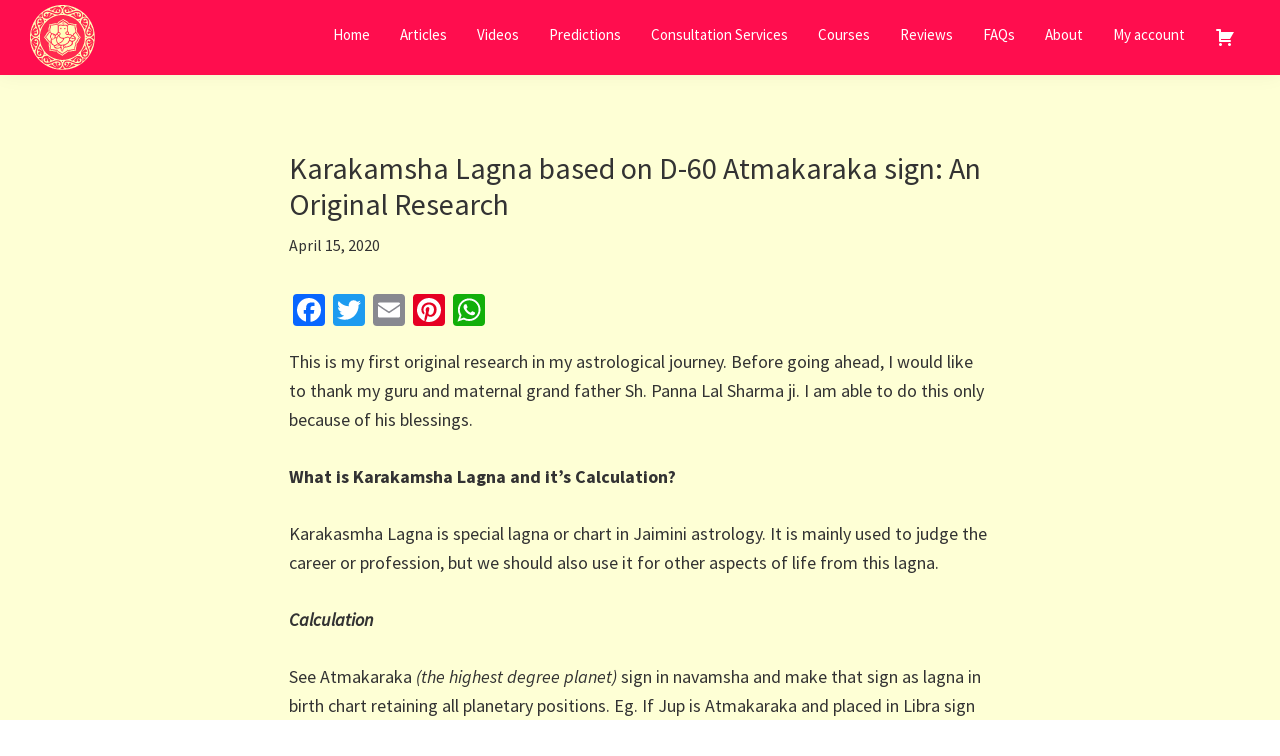

--- FILE ---
content_type: text/html; charset=UTF-8
request_url: https://aaskplanets.com/karakamsha-lagna-based-on-d-60-atmakaraka-sign-an-original-research/
body_size: 51206
content:
<!DOCTYPE html><html lang="en-US"><head ><meta charset="UTF-8" /><meta name="viewport" content="width=device-width, initial-scale=1" /><meta name='robots' content='index, follow, max-image-preview:large, max-snippet:-1, max-video-preview:-1' /><title>Karakamsha Lagna based on D-60 Atmakaraka sign: An Original Research - Aaskplanets</title><link rel="canonical" href="https://aaskplanets.com/karakamsha-lagna-based-on-d-60-atmakaraka-sign-an-original-research/" /><meta property="og:locale" content="en_US" /><meta property="og:type" content="article" /><meta property="og:title" content="Karakamsha Lagna based on D-60 Atmakaraka sign: An Original Research - Aaskplanets" /><meta property="og:description" content="This is my first original research in my astrological journey. Before going ahead, I would like to thank my guru and maternal grand father Sh. Panna Lal Sharma ji. I am able to do this only because of his blessings. What is Karakamsha Lagna and it&#8217;s Calculation? Karakasmha Lagna is special lagna or chart in [&hellip;]" /><meta property="og:url" content="https://aaskplanets.com/karakamsha-lagna-based-on-d-60-atmakaraka-sign-an-original-research/" /><meta property="og:site_name" content="Aaskplanets" /><meta property="article:author" content="https://www.facebook.com/yashraajsharrma" /><meta property="article:published_time" content="2020-04-14T19:11:29+00:00" /><meta property="article:modified_time" content="2020-05-11T18:12:22+00:00" /><meta property="og:image" content="http://aaskplanets.com/wp-content/uploads/2020/04/Amitabh.png" /><meta name="author" content="Yashraj" /><meta name="twitter:card" content="summary_large_image" /><meta name="twitter:creator" content="@yashraajsharrma" /><meta name="twitter:label1" content="Written by" /><meta name="twitter:data1" content="Yashraj" /><meta name="twitter:label2" content="Est. reading time" /><meta name="twitter:data2" content="10 minutes" /> <script type="application/ld+json" class="yoast-schema-graph">{"@context":"https://schema.org","@graph":[{"@type":"Article","@id":"https://aaskplanets.com/karakamsha-lagna-based-on-d-60-atmakaraka-sign-an-original-research/#article","isPartOf":{"@id":"https://aaskplanets.com/karakamsha-lagna-based-on-d-60-atmakaraka-sign-an-original-research/"},"author":{"name":"Yashraj","@id":"https://aaskplanets.com/#/schema/person/74b9fa89554906c9e2858a3dc89360a2"},"headline":"Karakamsha Lagna based on D-60 Atmakaraka sign: An Original Research","datePublished":"2020-04-14T19:11:29+00:00","dateModified":"2020-05-11T18:12:22+00:00","mainEntityOfPage":{"@id":"https://aaskplanets.com/karakamsha-lagna-based-on-d-60-atmakaraka-sign-an-original-research/"},"wordCount":1970,"commentCount":8,"publisher":{"@id":"https://aaskplanets.com/#organization"},"image":{"@id":"https://aaskplanets.com/karakamsha-lagna-based-on-d-60-atmakaraka-sign-an-original-research/#primaryimage"},"thumbnailUrl":"http://aaskplanets.com/wp-content/uploads/2020/04/Amitabh.png","articleSection":["Astrology"],"inLanguage":"en-US","potentialAction":[{"@type":"CommentAction","name":"Comment","target":["https://aaskplanets.com/karakamsha-lagna-based-on-d-60-atmakaraka-sign-an-original-research/#respond"]}]},{"@type":"WebPage","@id":"https://aaskplanets.com/karakamsha-lagna-based-on-d-60-atmakaraka-sign-an-original-research/","url":"https://aaskplanets.com/karakamsha-lagna-based-on-d-60-atmakaraka-sign-an-original-research/","name":"Karakamsha Lagna based on D-60 Atmakaraka sign: An Original Research - Aaskplanets","isPartOf":{"@id":"https://aaskplanets.com/#website"},"primaryImageOfPage":{"@id":"https://aaskplanets.com/karakamsha-lagna-based-on-d-60-atmakaraka-sign-an-original-research/#primaryimage"},"image":{"@id":"https://aaskplanets.com/karakamsha-lagna-based-on-d-60-atmakaraka-sign-an-original-research/#primaryimage"},"thumbnailUrl":"http://aaskplanets.com/wp-content/uploads/2020/04/Amitabh.png","datePublished":"2020-04-14T19:11:29+00:00","dateModified":"2020-05-11T18:12:22+00:00","breadcrumb":{"@id":"https://aaskplanets.com/karakamsha-lagna-based-on-d-60-atmakaraka-sign-an-original-research/#breadcrumb"},"inLanguage":"en-US","potentialAction":[{"@type":"ReadAction","target":["https://aaskplanets.com/karakamsha-lagna-based-on-d-60-atmakaraka-sign-an-original-research/"]}]},{"@type":"ImageObject","inLanguage":"en-US","@id":"https://aaskplanets.com/karakamsha-lagna-based-on-d-60-atmakaraka-sign-an-original-research/#primaryimage","url":"http://aaskplanets.com/wp-content/uploads/2020/04/Amitabh.png","contentUrl":"http://aaskplanets.com/wp-content/uploads/2020/04/Amitabh.png"},{"@type":"BreadcrumbList","@id":"https://aaskplanets.com/karakamsha-lagna-based-on-d-60-atmakaraka-sign-an-original-research/#breadcrumb","itemListElement":[{"@type":"ListItem","position":1,"name":"Home","item":"https://aaskplanets.com/"},{"@type":"ListItem","position":2,"name":"Articles","item":"https://aaskplanets.com/articles/"},{"@type":"ListItem","position":3,"name":"Karakamsha Lagna based on D-60 Atmakaraka sign: An Original Research"}]},{"@type":"WebSite","@id":"https://aaskplanets.com/#website","url":"https://aaskplanets.com/","name":"Aaskplanets","description":"Meet Reliable Jyotish","publisher":{"@id":"https://aaskplanets.com/#organization"},"potentialAction":[{"@type":"SearchAction","target":{"@type":"EntryPoint","urlTemplate":"https://aaskplanets.com/?s={search_term_string}"},"query-input":{"@type":"PropertyValueSpecification","valueRequired":true,"valueName":"search_term_string"}}],"inLanguage":"en-US"},{"@type":"Organization","@id":"https://aaskplanets.com/#organization","name":"Aaskplanets","url":"https://aaskplanets.com/","logo":{"@type":"ImageObject","inLanguage":"en-US","@id":"https://aaskplanets.com/#/schema/logo/image/","url":"https://aaskplanets.com/wp-content/uploads/2022/07/Logo-3.svg","contentUrl":"https://aaskplanets.com/wp-content/uploads/2022/07/Logo-3.svg","width":415,"height":415,"caption":"Aaskplanets"},"image":{"@id":"https://aaskplanets.com/#/schema/logo/image/"}},{"@type":"Person","@id":"https://aaskplanets.com/#/schema/person/74b9fa89554906c9e2858a3dc89360a2","name":"Yashraj","image":{"@type":"ImageObject","inLanguage":"en-US","@id":"https://aaskplanets.com/#/schema/person/image/","url":"https://aaskplanets.com/wp-content/litespeed/avatar/1/f93d5c3a22b720985882b6222dec1b3d.jpg?ver=1768053336","contentUrl":"https://aaskplanets.com/wp-content/litespeed/avatar/1/f93d5c3a22b720985882b6222dec1b3d.jpg?ver=1768053336","caption":"Yashraj"},"sameAs":["http://aaskplanets.com","https://www.facebook.com/yashraajsharrma","https://www.linkedin.com/in/yashraj-sharma-a4577a166/","https://x.com/yashraajsharrma"],"url":"https://aaskplanets.com/author/yash/"}]}</script> <link rel='dns-prefetch' href='//static.addtoany.com' /><link rel='dns-prefetch' href='//fonts.googleapis.com' /><link rel="alternate" type="application/rss+xml" title="Aaskplanets &raquo; Feed" href="https://aaskplanets.com/feed/" /><link rel="alternate" type="application/rss+xml" title="Aaskplanets &raquo; Comments Feed" href="https://aaskplanets.com/comments/feed/" /><link rel="alternate" type="application/rss+xml" title="Aaskplanets &raquo; Karakamsha Lagna based on D-60 Atmakaraka sign: An Original Research Comments Feed" href="https://aaskplanets.com/karakamsha-lagna-based-on-d-60-atmakaraka-sign-an-original-research/feed/" /><link rel="alternate" title="oEmbed (JSON)" type="application/json+oembed" href="https://aaskplanets.com/wp-json/oembed/1.0/embed?url=https%3A%2F%2Faaskplanets.com%2Fkarakamsha-lagna-based-on-d-60-atmakaraka-sign-an-original-research%2F" /><link rel="alternate" title="oEmbed (XML)" type="text/xml+oembed" href="https://aaskplanets.com/wp-json/oembed/1.0/embed?url=https%3A%2F%2Faaskplanets.com%2Fkarakamsha-lagna-based-on-d-60-atmakaraka-sign-an-original-research%2F&#038;format=xml" />
 <script src="//www.googletagmanager.com/gtag/js?id=G-Y0LE2NQMSW"  data-cfasync="false" data-wpfc-render="false" async></script> <script data-cfasync="false" data-wpfc-render="false">var mi_version = '9.11.1';
				var mi_track_user = true;
				var mi_no_track_reason = '';
								var MonsterInsightsDefaultLocations = {"page_location":"https:\/\/aaskplanets.com\/karakamsha-lagna-based-on-d-60-atmakaraka-sign-an-original-research\/","page_referrer":"https:\/\/aaskplanets.com\/articles\/"};
								if ( typeof MonsterInsightsPrivacyGuardFilter === 'function' ) {
					var MonsterInsightsLocations = (typeof MonsterInsightsExcludeQuery === 'object') ? MonsterInsightsPrivacyGuardFilter( MonsterInsightsExcludeQuery ) : MonsterInsightsPrivacyGuardFilter( MonsterInsightsDefaultLocations );
				} else {
					var MonsterInsightsLocations = (typeof MonsterInsightsExcludeQuery === 'object') ? MonsterInsightsExcludeQuery : MonsterInsightsDefaultLocations;
				}

								var disableStrs = [
										'ga-disable-G-Y0LE2NQMSW',
									];

				/* Function to detect opted out users */
				function __gtagTrackerIsOptedOut() {
					for (var index = 0; index < disableStrs.length; index++) {
						if (document.cookie.indexOf(disableStrs[index] + '=true') > -1) {
							return true;
						}
					}

					return false;
				}

				/* Disable tracking if the opt-out cookie exists. */
				if (__gtagTrackerIsOptedOut()) {
					for (var index = 0; index < disableStrs.length; index++) {
						window[disableStrs[index]] = true;
					}
				}

				/* Opt-out function */
				function __gtagTrackerOptout() {
					for (var index = 0; index < disableStrs.length; index++) {
						document.cookie = disableStrs[index] + '=true; expires=Thu, 31 Dec 2099 23:59:59 UTC; path=/';
						window[disableStrs[index]] = true;
					}
				}

				if ('undefined' === typeof gaOptout) {
					function gaOptout() {
						__gtagTrackerOptout();
					}
				}
								window.dataLayer = window.dataLayer || [];

				window.MonsterInsightsDualTracker = {
					helpers: {},
					trackers: {},
				};
				if (mi_track_user) {
					function __gtagDataLayer() {
						dataLayer.push(arguments);
					}

					function __gtagTracker(type, name, parameters) {
						if (!parameters) {
							parameters = {};
						}

						if (parameters.send_to) {
							__gtagDataLayer.apply(null, arguments);
							return;
						}

						if (type === 'event') {
														parameters.send_to = monsterinsights_frontend.v4_id;
							var hookName = name;
							if (typeof parameters['event_category'] !== 'undefined') {
								hookName = parameters['event_category'] + ':' + name;
							}

							if (typeof MonsterInsightsDualTracker.trackers[hookName] !== 'undefined') {
								MonsterInsightsDualTracker.trackers[hookName](parameters);
							} else {
								__gtagDataLayer('event', name, parameters);
							}
							
						} else {
							__gtagDataLayer.apply(null, arguments);
						}
					}

					__gtagTracker('js', new Date());
					__gtagTracker('set', {
						'developer_id.dZGIzZG': true,
											});
					if ( MonsterInsightsLocations.page_location ) {
						__gtagTracker('set', MonsterInsightsLocations);
					}
										__gtagTracker('config', 'G-Y0LE2NQMSW', {"forceSSL":"true","link_attribution":"true"} );
										window.gtag = __gtagTracker;										(function () {
						/* https://developers.google.com/analytics/devguides/collection/analyticsjs/ */
						/* ga and __gaTracker compatibility shim. */
						var noopfn = function () {
							return null;
						};
						var newtracker = function () {
							return new Tracker();
						};
						var Tracker = function () {
							return null;
						};
						var p = Tracker.prototype;
						p.get = noopfn;
						p.set = noopfn;
						p.send = function () {
							var args = Array.prototype.slice.call(arguments);
							args.unshift('send');
							__gaTracker.apply(null, args);
						};
						var __gaTracker = function () {
							var len = arguments.length;
							if (len === 0) {
								return;
							}
							var f = arguments[len - 1];
							if (typeof f !== 'object' || f === null || typeof f.hitCallback !== 'function') {
								if ('send' === arguments[0]) {
									var hitConverted, hitObject = false, action;
									if ('event' === arguments[1]) {
										if ('undefined' !== typeof arguments[3]) {
											hitObject = {
												'eventAction': arguments[3],
												'eventCategory': arguments[2],
												'eventLabel': arguments[4],
												'value': arguments[5] ? arguments[5] : 1,
											}
										}
									}
									if ('pageview' === arguments[1]) {
										if ('undefined' !== typeof arguments[2]) {
											hitObject = {
												'eventAction': 'page_view',
												'page_path': arguments[2],
											}
										}
									}
									if (typeof arguments[2] === 'object') {
										hitObject = arguments[2];
									}
									if (typeof arguments[5] === 'object') {
										Object.assign(hitObject, arguments[5]);
									}
									if ('undefined' !== typeof arguments[1].hitType) {
										hitObject = arguments[1];
										if ('pageview' === hitObject.hitType) {
											hitObject.eventAction = 'page_view';
										}
									}
									if (hitObject) {
										action = 'timing' === arguments[1].hitType ? 'timing_complete' : hitObject.eventAction;
										hitConverted = mapArgs(hitObject);
										__gtagTracker('event', action, hitConverted);
									}
								}
								return;
							}

							function mapArgs(args) {
								var arg, hit = {};
								var gaMap = {
									'eventCategory': 'event_category',
									'eventAction': 'event_action',
									'eventLabel': 'event_label',
									'eventValue': 'event_value',
									'nonInteraction': 'non_interaction',
									'timingCategory': 'event_category',
									'timingVar': 'name',
									'timingValue': 'value',
									'timingLabel': 'event_label',
									'page': 'page_path',
									'location': 'page_location',
									'title': 'page_title',
									'referrer' : 'page_referrer',
								};
								for (arg in args) {
																		if (!(!args.hasOwnProperty(arg) || !gaMap.hasOwnProperty(arg))) {
										hit[gaMap[arg]] = args[arg];
									} else {
										hit[arg] = args[arg];
									}
								}
								return hit;
							}

							try {
								f.hitCallback();
							} catch (ex) {
							}
						};
						__gaTracker.create = newtracker;
						__gaTracker.getByName = newtracker;
						__gaTracker.getAll = function () {
							return [];
						};
						__gaTracker.remove = noopfn;
						__gaTracker.loaded = true;
						window['__gaTracker'] = __gaTracker;
					})();
									} else {
										console.log("");
					(function () {
						function __gtagTracker() {
							return null;
						}

						window['__gtagTracker'] = __gtagTracker;
						window['gtag'] = __gtagTracker;
					})();
									}</script> <style id='wp-img-auto-sizes-contain-inline-css'>img:is([sizes=auto i],[sizes^="auto," i]){contain-intrinsic-size:3000px 1500px}
/*# sourceURL=wp-img-auto-sizes-contain-inline-css */</style><link data-optimized="1" rel='stylesheet' id='genesis-blocks-style-css-css' href='https://aaskplanets.com/wp-content/litespeed/css/1/6c737ed3300d24eebd2475eef1ac20b5.css?ver=c20b5' media='all' /><link data-optimized="1" rel='stylesheet' id='woocommerce-multi-currency-css' href='https://aaskplanets.com/wp-content/litespeed/css/1/081fa7254cd5e3e1bd94ce78be03ab33.css?ver=3ab33' media='all' /><style id='woocommerce-multi-currency-inline-css'>.woocommerce-multi-currency .wmc-list-currencies .wmc-currency.wmc-active {background: #dc4141 !important;}.woocommerce-multi-currency .wmc-list-currencies .wmc-currency:hover {background: #f78080 !important;}.woocommerce-multi-currency .wmc-list-currencies .wmc-currency,.woocommerce-multi-currency .wmc-title, .woocommerce-multi-currency.wmc-price-switcher a {background: #0c0c0c !important;}.woocommerce-multi-currency .wmc-title, .woocommerce-multi-currency .wmc-list-currencies .wmc-currency span,.woocommerce-multi-currency .wmc-list-currencies .wmc-currency a,.woocommerce-multi-currency.wmc-price-switcher a {color: #ffffff !important;}@media screen and (min-width: 769px) {.woocommerce-multi-currency.wmc-sidebar{top:50% !important;}}.woocommerce-multi-currency.wmc-sidebar .wmc-list-currencies .wmc-sidebar-open{background-color:#99999900;color:#cccccc;}.woocommerce-multi-currency.wmc-shortcode .wmc-currency{background-color:#ffffff;color:#212121}.woocommerce-multi-currency.wmc-shortcode .wmc-currency.wmc-active,.woocommerce-multi-currency.wmc-shortcode .wmc-current-currency{background-color:#ffffff;color:#212121}.woocommerce-multi-currency.wmc-shortcode.vertical-currency-symbols-circle:not(.wmc-currency-trigger-click) .wmc-currency-wrapper:hover .wmc-sub-currency,.woocommerce-multi-currency.wmc-shortcode.vertical-currency-symbols-circle.wmc-currency-trigger-click .wmc-sub-currency{animation: height_slide 100ms;}@keyframes height_slide {0% {height: 0;} 100% {height: 100%;} }.woo-multi-currency { display: none; } .post-type-archive-product .woo-multi-currency { display: block; }
/*# sourceURL=woocommerce-multi-currency-inline-css */</style><link data-optimized="1" rel='stylesheet' id='aaskplanets-css' href='https://aaskplanets.com/wp-content/litespeed/css/1/05da18f3ea76a2bb4132b7bfdde637b4.css?ver=637b4' media='all' /><style id='aaskplanets-inline-css'>a,
		.entry-title a:focus,
		.entry-title a:hover,
		.genesis-nav-menu a:focus,
		.genesis-nav-menu a:hover,
		.genesis-nav-menu .current-menu-item > a,
		.genesis-nav-menu .sub-menu .current-menu-item > a:focus,
		.genesis-nav-menu .sub-menu .current-menu-item > a:hover,
		.menu-toggle:focus,
		.menu-toggle:hover,
		.sub-menu-toggle:focus,
		.sub-menu-toggle:hover {
			color: #0a0002;
		}

		

		button:focus,
		button:hover,
		input[type="button"]:focus,
		input[type="button"]:hover,
		input[type="reset"]:focus,
		input[type="reset"]:hover,
		input[type="submit"]:focus,
		input[type="submit"]:hover,
		input[type="reset"]:focus,
		input[type="reset"]:hover,
		input[type="submit"]:focus,
		input[type="submit"]:hover,
		.site-container div.wpforms-container-full .wpforms-form input[type="submit"]:focus,
		.site-container div.wpforms-container-full .wpforms-form input[type="submit"]:hover,
		.site-container div.wpforms-container-full .wpforms-form button[type="submit"]:focus,
		.site-container div.wpforms-container-full .wpforms-form button[type="submit"]:hover,
		.button:focus,
		.button:hover {
			background-color: #ff0000;
			color: #ffffff;
		}

		@media only screen and (min-width: 960px) {
			.genesis-nav-menu > .menu-highlight > a:hover,
			.genesis-nav-menu > .menu-highlight > a:focus,
			.genesis-nav-menu > .menu-highlight.current-menu-item > a {
				background-color: #ff0000;
				color: #ffffff;
			}
		}
		
		.wp-custom-logo .site-container .title-area {
			max-width: 100px;
		}
		
/*# sourceURL=aaskplanets-inline-css */</style><link data-optimized="1" rel='stylesheet' id='wp-block-library-css' href='https://aaskplanets.com/wp-content/litespeed/css/1/b8d527a5bec52c9fb6b337cb1129486d.css?ver=9486d' media='all' /><style id='classic-theme-styles-inline-css'>/*! This file is auto-generated */
.wp-block-button__link{color:#fff;background-color:#32373c;border-radius:9999px;box-shadow:none;text-decoration:none;padding:calc(.667em + 2px) calc(1.333em + 2px);font-size:1.125em}.wp-block-file__button{background:#32373c;color:#fff;text-decoration:none}
/*# sourceURL=/wp-includes/css/classic-themes.min.css */</style><style id='safe-svg-svg-icon-style-inline-css'>.safe-svg-cover{text-align:center}.safe-svg-cover .safe-svg-inside{display:inline-block;max-width:100%}.safe-svg-cover svg{fill:currentColor;height:100%;max-height:100%;max-width:100%;width:100%}

/*# sourceURL=https://aaskplanets.com/wp-content/plugins/safe-svg/dist/safe-svg-block-frontend.css */</style><link data-optimized="1" rel='stylesheet' id='wp-components-css' href='https://aaskplanets.com/wp-content/litespeed/css/1/f5364bf88836329842c52c3a7f358281.css?ver=58281' media='all' /><link data-optimized="1" rel='stylesheet' id='wp-preferences-css' href='https://aaskplanets.com/wp-content/litespeed/css/1/7819772541fe9c82d992ea09facf5926.css?ver=f5926' media='all' /><link data-optimized="1" rel='stylesheet' id='wp-block-editor-css' href='https://aaskplanets.com/wp-content/litespeed/css/1/4259a72bb59d6a1a3936001af6e928dd.css?ver=928dd' media='all' /><link data-optimized="1" rel='stylesheet' id='popup-maker-block-library-style-css' href='https://aaskplanets.com/wp-content/litespeed/css/1/c0193c360c25bae4d7d75fcb86dfca8c.css?ver=fca8c' media='all' /><style id='global-styles-inline-css'>:root{--wp--preset--aspect-ratio--square: 1;--wp--preset--aspect-ratio--4-3: 4/3;--wp--preset--aspect-ratio--3-4: 3/4;--wp--preset--aspect-ratio--3-2: 3/2;--wp--preset--aspect-ratio--2-3: 2/3;--wp--preset--aspect-ratio--16-9: 16/9;--wp--preset--aspect-ratio--9-16: 9/16;--wp--preset--color--black: #000000;--wp--preset--color--cyan-bluish-gray: #abb8c3;--wp--preset--color--white: #ffffff;--wp--preset--color--pale-pink: #f78da7;--wp--preset--color--vivid-red: #cf2e2e;--wp--preset--color--luminous-vivid-orange: #ff6900;--wp--preset--color--luminous-vivid-amber: #fcb900;--wp--preset--color--light-green-cyan: #7bdcb5;--wp--preset--color--vivid-green-cyan: #00d084;--wp--preset--color--pale-cyan-blue: #8ed1fc;--wp--preset--color--vivid-cyan-blue: #0693e3;--wp--preset--color--vivid-purple: #9b51e0;--wp--preset--color--theme-primary: #0a0002;--wp--preset--color--theme-secondary: #ff0000;--wp--preset--gradient--vivid-cyan-blue-to-vivid-purple: linear-gradient(135deg,rgb(6,147,227) 0%,rgb(155,81,224) 100%);--wp--preset--gradient--light-green-cyan-to-vivid-green-cyan: linear-gradient(135deg,rgb(122,220,180) 0%,rgb(0,208,130) 100%);--wp--preset--gradient--luminous-vivid-amber-to-luminous-vivid-orange: linear-gradient(135deg,rgb(252,185,0) 0%,rgb(255,105,0) 100%);--wp--preset--gradient--luminous-vivid-orange-to-vivid-red: linear-gradient(135deg,rgb(255,105,0) 0%,rgb(207,46,46) 100%);--wp--preset--gradient--very-light-gray-to-cyan-bluish-gray: linear-gradient(135deg,rgb(238,238,238) 0%,rgb(169,184,195) 100%);--wp--preset--gradient--cool-to-warm-spectrum: linear-gradient(135deg,rgb(74,234,220) 0%,rgb(151,120,209) 20%,rgb(207,42,186) 40%,rgb(238,44,130) 60%,rgb(251,105,98) 80%,rgb(254,248,76) 100%);--wp--preset--gradient--blush-light-purple: linear-gradient(135deg,rgb(255,206,236) 0%,rgb(152,150,240) 100%);--wp--preset--gradient--blush-bordeaux: linear-gradient(135deg,rgb(254,205,165) 0%,rgb(254,45,45) 50%,rgb(107,0,62) 100%);--wp--preset--gradient--luminous-dusk: linear-gradient(135deg,rgb(255,203,112) 0%,rgb(199,81,192) 50%,rgb(65,88,208) 100%);--wp--preset--gradient--pale-ocean: linear-gradient(135deg,rgb(255,245,203) 0%,rgb(182,227,212) 50%,rgb(51,167,181) 100%);--wp--preset--gradient--electric-grass: linear-gradient(135deg,rgb(202,248,128) 0%,rgb(113,206,126) 100%);--wp--preset--gradient--midnight: linear-gradient(135deg,rgb(2,3,129) 0%,rgb(40,116,252) 100%);--wp--preset--font-size--small: 12px;--wp--preset--font-size--medium: 20px;--wp--preset--font-size--large: 20px;--wp--preset--font-size--x-large: 42px;--wp--preset--font-size--normal: 18px;--wp--preset--font-size--larger: 24px;--wp--preset--spacing--20: 0.44rem;--wp--preset--spacing--30: 0.67rem;--wp--preset--spacing--40: 1rem;--wp--preset--spacing--50: 1.5rem;--wp--preset--spacing--60: 2.25rem;--wp--preset--spacing--70: 3.38rem;--wp--preset--spacing--80: 5.06rem;--wp--preset--shadow--natural: 6px 6px 9px rgba(0, 0, 0, 0.2);--wp--preset--shadow--deep: 12px 12px 50px rgba(0, 0, 0, 0.4);--wp--preset--shadow--sharp: 6px 6px 0px rgba(0, 0, 0, 0.2);--wp--preset--shadow--outlined: 6px 6px 0px -3px rgb(255, 255, 255), 6px 6px rgb(0, 0, 0);--wp--preset--shadow--crisp: 6px 6px 0px rgb(0, 0, 0);}:where(.is-layout-flex){gap: 0.5em;}:where(.is-layout-grid){gap: 0.5em;}body .is-layout-flex{display: flex;}.is-layout-flex{flex-wrap: wrap;align-items: center;}.is-layout-flex > :is(*, div){margin: 0;}body .is-layout-grid{display: grid;}.is-layout-grid > :is(*, div){margin: 0;}:where(.wp-block-columns.is-layout-flex){gap: 2em;}:where(.wp-block-columns.is-layout-grid){gap: 2em;}:where(.wp-block-post-template.is-layout-flex){gap: 1.25em;}:where(.wp-block-post-template.is-layout-grid){gap: 1.25em;}.has-black-color{color: var(--wp--preset--color--black) !important;}.has-cyan-bluish-gray-color{color: var(--wp--preset--color--cyan-bluish-gray) !important;}.has-white-color{color: var(--wp--preset--color--white) !important;}.has-pale-pink-color{color: var(--wp--preset--color--pale-pink) !important;}.has-vivid-red-color{color: var(--wp--preset--color--vivid-red) !important;}.has-luminous-vivid-orange-color{color: var(--wp--preset--color--luminous-vivid-orange) !important;}.has-luminous-vivid-amber-color{color: var(--wp--preset--color--luminous-vivid-amber) !important;}.has-light-green-cyan-color{color: var(--wp--preset--color--light-green-cyan) !important;}.has-vivid-green-cyan-color{color: var(--wp--preset--color--vivid-green-cyan) !important;}.has-pale-cyan-blue-color{color: var(--wp--preset--color--pale-cyan-blue) !important;}.has-vivid-cyan-blue-color{color: var(--wp--preset--color--vivid-cyan-blue) !important;}.has-vivid-purple-color{color: var(--wp--preset--color--vivid-purple) !important;}.has-black-background-color{background-color: var(--wp--preset--color--black) !important;}.has-cyan-bluish-gray-background-color{background-color: var(--wp--preset--color--cyan-bluish-gray) !important;}.has-white-background-color{background-color: var(--wp--preset--color--white) !important;}.has-pale-pink-background-color{background-color: var(--wp--preset--color--pale-pink) !important;}.has-vivid-red-background-color{background-color: var(--wp--preset--color--vivid-red) !important;}.has-luminous-vivid-orange-background-color{background-color: var(--wp--preset--color--luminous-vivid-orange) !important;}.has-luminous-vivid-amber-background-color{background-color: var(--wp--preset--color--luminous-vivid-amber) !important;}.has-light-green-cyan-background-color{background-color: var(--wp--preset--color--light-green-cyan) !important;}.has-vivid-green-cyan-background-color{background-color: var(--wp--preset--color--vivid-green-cyan) !important;}.has-pale-cyan-blue-background-color{background-color: var(--wp--preset--color--pale-cyan-blue) !important;}.has-vivid-cyan-blue-background-color{background-color: var(--wp--preset--color--vivid-cyan-blue) !important;}.has-vivid-purple-background-color{background-color: var(--wp--preset--color--vivid-purple) !important;}.has-black-border-color{border-color: var(--wp--preset--color--black) !important;}.has-cyan-bluish-gray-border-color{border-color: var(--wp--preset--color--cyan-bluish-gray) !important;}.has-white-border-color{border-color: var(--wp--preset--color--white) !important;}.has-pale-pink-border-color{border-color: var(--wp--preset--color--pale-pink) !important;}.has-vivid-red-border-color{border-color: var(--wp--preset--color--vivid-red) !important;}.has-luminous-vivid-orange-border-color{border-color: var(--wp--preset--color--luminous-vivid-orange) !important;}.has-luminous-vivid-amber-border-color{border-color: var(--wp--preset--color--luminous-vivid-amber) !important;}.has-light-green-cyan-border-color{border-color: var(--wp--preset--color--light-green-cyan) !important;}.has-vivid-green-cyan-border-color{border-color: var(--wp--preset--color--vivid-green-cyan) !important;}.has-pale-cyan-blue-border-color{border-color: var(--wp--preset--color--pale-cyan-blue) !important;}.has-vivid-cyan-blue-border-color{border-color: var(--wp--preset--color--vivid-cyan-blue) !important;}.has-vivid-purple-border-color{border-color: var(--wp--preset--color--vivid-purple) !important;}.has-vivid-cyan-blue-to-vivid-purple-gradient-background{background: var(--wp--preset--gradient--vivid-cyan-blue-to-vivid-purple) !important;}.has-light-green-cyan-to-vivid-green-cyan-gradient-background{background: var(--wp--preset--gradient--light-green-cyan-to-vivid-green-cyan) !important;}.has-luminous-vivid-amber-to-luminous-vivid-orange-gradient-background{background: var(--wp--preset--gradient--luminous-vivid-amber-to-luminous-vivid-orange) !important;}.has-luminous-vivid-orange-to-vivid-red-gradient-background{background: var(--wp--preset--gradient--luminous-vivid-orange-to-vivid-red) !important;}.has-very-light-gray-to-cyan-bluish-gray-gradient-background{background: var(--wp--preset--gradient--very-light-gray-to-cyan-bluish-gray) !important;}.has-cool-to-warm-spectrum-gradient-background{background: var(--wp--preset--gradient--cool-to-warm-spectrum) !important;}.has-blush-light-purple-gradient-background{background: var(--wp--preset--gradient--blush-light-purple) !important;}.has-blush-bordeaux-gradient-background{background: var(--wp--preset--gradient--blush-bordeaux) !important;}.has-luminous-dusk-gradient-background{background: var(--wp--preset--gradient--luminous-dusk) !important;}.has-pale-ocean-gradient-background{background: var(--wp--preset--gradient--pale-ocean) !important;}.has-electric-grass-gradient-background{background: var(--wp--preset--gradient--electric-grass) !important;}.has-midnight-gradient-background{background: var(--wp--preset--gradient--midnight) !important;}.has-small-font-size{font-size: var(--wp--preset--font-size--small) !important;}.has-medium-font-size{font-size: var(--wp--preset--font-size--medium) !important;}.has-large-font-size{font-size: var(--wp--preset--font-size--large) !important;}.has-x-large-font-size{font-size: var(--wp--preset--font-size--x-large) !important;}
:where(.wp-block-post-template.is-layout-flex){gap: 1.25em;}:where(.wp-block-post-template.is-layout-grid){gap: 1.25em;}
:where(.wp-block-term-template.is-layout-flex){gap: 1.25em;}:where(.wp-block-term-template.is-layout-grid){gap: 1.25em;}
:where(.wp-block-columns.is-layout-flex){gap: 2em;}:where(.wp-block-columns.is-layout-grid){gap: 2em;}
:root :where(.wp-block-pullquote){font-size: 1.5em;line-height: 1.6;}
/*# sourceURL=global-styles-inline-css */</style><link data-optimized="1" rel='stylesheet' id='contact-form-7-css' href='https://aaskplanets.com/wp-content/litespeed/css/1/92bf4cddb3ff3cb78ad5f1f64de109e0.css?ver=109e0' media='all' /><link data-optimized="1" rel='stylesheet' id='wpsm_ac-font-awesome-front-css' href='https://aaskplanets.com/wp-content/litespeed/css/1/dd1e419e8381e708608381d8e515c164.css?ver=5c164' media='all' /><link data-optimized="1" rel='stylesheet' id='wpsm_ac_bootstrap-front-css' href='https://aaskplanets.com/wp-content/litespeed/css/1/cbda80a7c6996ed543aaf2c2b066e85d.css?ver=6e85d' media='all' /><link data-optimized="1" rel='stylesheet' id='woocommerce-layout-css' href='https://aaskplanets.com/wp-content/litespeed/css/1/714b5da1e2be9b130e48d19b812de27a.css?ver=de27a' media='all' /><link data-optimized="1" rel='stylesheet' id='woocommerce-smallscreen-css' href='https://aaskplanets.com/wp-content/litespeed/css/1/a84a852d9ad849cb4154c893dd15337a.css?ver=5337a' media='only screen and (max-width: 860px)' /><link data-optimized="1" rel='stylesheet' id='woocommerce-general-css' href='https://aaskplanets.com/wp-content/litespeed/css/1/3f83dc36518f0669185db568b5be4a17.css?ver=e4a17' media='all' /><link data-optimized="1" rel='stylesheet' id='aaskplanets-woocommerce-styles-css' href='https://aaskplanets.com/wp-content/litespeed/css/1/2922aa98f3dff135c5343878445a3c59.css?ver=a3c59' media='screen' /><style id='aaskplanets-woocommerce-styles-inline-css'>.woocommerce div.product p.price,
		.woocommerce div.product span.price,
		.woocommerce div.product .woocommerce-tabs ul.tabs li a:hover,
		.woocommerce div.product .woocommerce-tabs ul.tabs li a:focus,
		.woocommerce ul.products li.product h3:hover,
		.woocommerce ul.products li.product .price,
		.woocommerce .woocommerce-breadcrumb a:hover,
		.woocommerce .woocommerce-breadcrumb a:focus,
		.woocommerce .widget_layered_nav ul li.chosen a::before,
		.woocommerce .widget_layered_nav_filters ul li a::before,
		.woocommerce .widget_rating_filter ul li.chosen a::before {
			color: #0a0002;
		}

	
		.woocommerce a.button:hover,
		.woocommerce a.button:focus,
		.woocommerce a.button.alt:hover,
		.woocommerce a.button.alt:focus,
		.woocommerce button.button:hover,
		.woocommerce button.button:focus,
		.woocommerce button.button.alt:hover,
		.woocommerce button.button.alt:focus,
		.woocommerce input.button:hover,
		.woocommerce input.button:focus,
		.woocommerce input.button.alt:hover,
		.woocommerce input.button.alt:focus,
		.woocommerce input[type="submit"]:hover,
		.woocommerce input[type="submit"]:focus,
		.woocommerce span.onsale,
		.woocommerce #respond input#submit:hover,
		.woocommerce #respond input#submit:focus,
		.woocommerce #respond input#submit.alt:hover,
		.woocommerce #respond input#submit.alt:focus,
		.woocommerce.widget_price_filter .ui-slider .ui-slider-handle,
		.woocommerce.widget_price_filter .ui-slider .ui-slider-range {
			background-color: #ff0000;
			color: #ffffff;
		}

		.woocommerce-error,
		.woocommerce-info,
		.woocommerce-message {
			border-top-color: #ff0000;
		}

		.woocommerce-error::before,
		.woocommerce-info::before,
		.woocommerce-message::before {
			color: #ff0000;
		}

	
/*# sourceURL=aaskplanets-woocommerce-styles-inline-css */</style><style id='woocommerce-inline-inline-css'>.woocommerce form .form-row .required { visibility: visible; }
/*# sourceURL=woocommerce-inline-inline-css */</style><link data-optimized="1" rel='stylesheet' id='tutor-icon-css' href='https://aaskplanets.com/wp-content/litespeed/css/1/be3073fbdef8dbd97e966e1ad9e5fb12.css?ver=5fb12' media='all' /><link data-optimized="1" rel='stylesheet' id='tutor-css' href='https://aaskplanets.com/wp-content/litespeed/css/1/debadc9456ac001c1c5309b97b7874aa.css?ver=874aa' media='all' /><link data-optimized="1" rel='stylesheet' id='tutor-frontend-css' href='https://aaskplanets.com/wp-content/litespeed/css/1/3e461b31dffaa0a8c79f0d313d5738f1.css?ver=738f1' media='all' /><style id='tutor-frontend-inline-css'>.mce-notification.mce-notification-error{display: none !important;}
:root{--tutor-color-primary:#ff0000;--tutor-color-primary-rgb:255, 0, 0;--tutor-color-primary-hover:#fffbb9;--tutor-color-primary-hover-rgb:255, 251, 185;--tutor-body-color:#212327;--tutor-body-color-rgb:33, 35, 39;--tutor-border-color:#cdcfd5;--tutor-border-color-rgb:205, 207, 213;--tutor-color-gray:#e3e5eb;--tutor-color-gray-rgb:227, 229, 235;}
/*# sourceURL=tutor-frontend-inline-css */</style><link data-optimized="1" rel='stylesheet' id='tutor-prism-css-css' href='https://aaskplanets.com/wp-content/litespeed/css/1/34d853e1efeccef33103ec4f7dcca22b.css?ver=ca22b' media='all' /><link data-optimized="1" rel='stylesheet' id='tutor-pro-front-css' href='https://aaskplanets.com/wp-content/litespeed/css/1/f98c985c6c90824ecbeba95c91ec756e.css?ver=c756e' media='all' /><link data-optimized="1" rel='stylesheet' id='enrollment-frontend-css-css' href='https://aaskplanets.com/wp-content/litespeed/css/1/93a6662e37a4a43862a9dacee0643677.css?ver=43677' media='all' /><link data-optimized="1" rel='stylesheet' id='tutor-pn-registrar-css-css' href='https://aaskplanets.com/wp-content/litespeed/css/1/46d603b4d10f731a2b32927c5817f6fb.css?ver=7f6fb' media='all' /><link data-optimized="1" rel='stylesheet' id='grw-public-main-css-css' href='https://aaskplanets.com/wp-content/litespeed/css/1/ca57e77008febe95e096e224b57a4ce7.css?ver=a4ce7' media='all' /><link rel='stylesheet' id='aaskplanets-fonts-css' href='https://fonts.googleapis.com/css?family=Source+Sans+Pro%3A400%2C400i%2C600%2C700&#038;display=swap&#038;ver=3.4.0' media='all' /><link data-optimized="1" rel='stylesheet' id='dashicons-css' href='https://aaskplanets.com/wp-content/litespeed/css/1/ad96402bfc0643102081e962a4cc940f.css?ver=c940f' media='all' /><link data-optimized="1" rel='stylesheet' id='aaskplanets-gutenberg-css' href='https://aaskplanets.com/wp-content/litespeed/css/1/54862e7be36bcb4848643079ee240649.css?ver=40649' media='all' /><style id='aaskplanets-gutenberg-inline-css'>.gb-block-post-grid .gb-post-grid-items h2 a:hover {
	color: #0a0002;
}

.site-container .wp-block-button .wp-block-button__link {
	background-color: #0a0002;
}

.wp-block-button .wp-block-button__link:not(.has-background),
.wp-block-button .wp-block-button__link:not(.has-background):focus,
.wp-block-button .wp-block-button__link:not(.has-background):hover {
	color: #ffffff;
}

.site-container .wp-block-button.is-style-outline .wp-block-button__link {
	color: #0a0002;
}

.site-container .wp-block-button.is-style-outline .wp-block-button__link:focus,
.site-container .wp-block-button.is-style-outline .wp-block-button__link:hover {
	color: #2d2325;
}		.site-container .has-small-font-size {
			font-size: 12px;
		}		.site-container .has-normal-font-size {
			font-size: 18px;
		}		.site-container .has-large-font-size {
			font-size: 20px;
		}		.site-container .has-larger-font-size {
			font-size: 24px;
		}		.site-container .has-theme-primary-color,
		.site-container .wp-block-button .wp-block-button__link.has-theme-primary-color,
		.site-container .wp-block-button.is-style-outline .wp-block-button__link.has-theme-primary-color {
			color: #0a0002;
		}

		.site-container .has-theme-primary-background-color,
		.site-container .wp-block-button .wp-block-button__link.has-theme-primary-background-color,
		.site-container .wp-block-pullquote.is-style-solid-color.has-theme-primary-background-color {
			background-color: #0a0002;
		}		.site-container .has-theme-secondary-color,
		.site-container .wp-block-button .wp-block-button__link.has-theme-secondary-color,
		.site-container .wp-block-button.is-style-outline .wp-block-button__link.has-theme-secondary-color {
			color: #ff0000;
		}

		.site-container .has-theme-secondary-background-color,
		.site-container .wp-block-button .wp-block-button__link.has-theme-secondary-background-color,
		.site-container .wp-block-pullquote.is-style-solid-color.has-theme-secondary-background-color {
			background-color: #ff0000;
		}
/*# sourceURL=aaskplanets-gutenberg-inline-css */</style><link data-optimized="1" rel='stylesheet' id='chaty-front-css-css' href='https://aaskplanets.com/wp-content/litespeed/css/1/2d8711300319b9d2c41c488474f91fae.css?ver=91fae' media='all' /><link data-optimized="1" rel='stylesheet' id='popup-maker-site-css' href='https://aaskplanets.com/wp-content/litespeed/css/1/676fee4085abb4549c1db11abd5f4315.css?ver=f4315' media='all' /><link data-optimized="1" rel='stylesheet' id='addtoany-css' href='https://aaskplanets.com/wp-content/litespeed/css/1/aee2313246e00aef21034739e6cb89c2.css?ver=b89c2' media='all' /><link data-optimized="1" rel='stylesheet' id='font-awesome-4-shim-css' href='https://aaskplanets.com/wp-content/litespeed/css/1/5bd34284c5b6476c21d86a2d0d1a3262.css?ver=a3262' media='all' /><link data-optimized="1" rel='stylesheet' id='slick-css-css' href='https://aaskplanets.com/wp-content/litespeed/css/1/641e6ab0eb833d24ea1c7ee124f99e05.css?ver=99e05' media='all' /><link data-optimized="1" rel='stylesheet' id='slick-theme-css-css' href='https://aaskplanets.com/wp-content/litespeed/css/1/871eb0492854de195abc8db0d894d518.css?ver=4d518' media='all' /><link data-optimized="1" rel='stylesheet' id='tutor-elementor-css-css' href='https://aaskplanets.com/wp-content/litespeed/css/1/6a2cf71a739ab5f53b259cba6d60f8be.css?ver=0f8be' media='all' /><link data-optimized="1" rel='stylesheet' id='site-reviews-css' href='https://aaskplanets.com/wp-content/litespeed/css/1/59118c6faa090f2a182b9fbc5921a481.css?ver=1a481' media='all' /><style id='site-reviews-inline-css'>:root{--glsr-star-empty:url(https://aaskplanets.com/wp-content/plugins/site-reviews/assets/images/stars/default/star-empty.svg);--glsr-star-error:url(https://aaskplanets.com/wp-content/plugins/site-reviews/assets/images/stars/default/star-error.svg);--glsr-star-full:url(https://aaskplanets.com/wp-content/plugins/site-reviews/assets/images/stars/default/star-full.svg);--glsr-star-half:url(https://aaskplanets.com/wp-content/plugins/site-reviews/assets/images/stars/default/star-half.svg)}

/*# sourceURL=site-reviews-inline-css */</style> <script src="https://aaskplanets.com/wp-includes/js/jquery/jquery.min.js" id="jquery-core-js"></script> <script data-optimized="1" src="https://aaskplanets.com/wp-content/litespeed/js/1/0afc280653f9cebd4a5e770892f3a74a.js?ver=3a74a" id="jquery-migrate-js" defer data-deferred="1"></script> <script id="woocommerce-multi-currency-js-extra" src="[data-uri]" defer></script> <script data-optimized="1" src="https://aaskplanets.com/wp-content/litespeed/js/1/99ed240678b0d2ca74dbf706221ec08c.js?ver=ec08c" id="woocommerce-multi-currency-js" defer data-deferred="1"></script> <script src="https://aaskplanets.com/wp-content/plugins/google-analytics-for-wordpress/assets/js/frontend-gtag.min.js" id="monsterinsights-frontend-script-js" data-wp-strategy="async" defer data-deferred="1"></script> <script data-cfasync="false" data-wpfc-render="false" id='monsterinsights-frontend-script-js-extra'>var monsterinsights_frontend = {"js_events_tracking":"true","download_extensions":"doc,pdf,ppt,zip,xls,docx,pptx,xlsx,jpg,png","inbound_paths":"[{\"path\":\"\\\/go\\\/\",\"label\":\"affiliate\"},{\"path\":\"\\\/recommend\\\/\",\"label\":\"affiliate\"}]","home_url":"https:\/\/aaskplanets.com","hash_tracking":"false","v4_id":"G-Y0LE2NQMSW"};</script> <script id="addtoany-core-js-before" src="[data-uri]" defer></script> <script defer src="https://static.addtoany.com/menu/page.js" id="addtoany-core-js"></script> <script data-optimized="1" defer src="https://aaskplanets.com/wp-content/litespeed/js/1/6fa19851f14195f98d940fe5d35a0937.js?ver=a0937" id="addtoany-jquery-js"></script> <script data-optimized="1" src="https://aaskplanets.com/wp-content/litespeed/js/1/9cc118482a57c31464db33bae207af1c.js?ver=7af1c" id="wc-jquery-blockui-js" defer data-wp-strategy="defer"></script> <script id="wc-add-to-cart-js-extra" src="[data-uri]" defer></script> <script data-optimized="1" src="https://aaskplanets.com/wp-content/litespeed/js/1/7fd1189e87ac8ff6c3a2be8fcb6850af.js?ver=850af" id="wc-add-to-cart-js" defer data-wp-strategy="defer"></script> <script data-optimized="1" src="https://aaskplanets.com/wp-content/litespeed/js/1/5cfae8698f71065fd2f618d2ab1a4ce4.js?ver=a4ce4" id="wc-js-cookie-js" defer data-wp-strategy="defer"></script> <script id="woocommerce-js-extra" src="[data-uri]" defer></script> <script data-optimized="1" src="https://aaskplanets.com/wp-content/litespeed/js/1/96d36bb8c3667c0a5a65b3e95910ca25.js?ver=0ca25" id="woocommerce-js" defer data-wp-strategy="defer"></script> <script data-optimized="1" defer="defer" src="https://aaskplanets.com/wp-content/litespeed/js/1/1551eb66b30cfdbe4f3d77a8671797e2.js?ver=797e2" id="grw-public-main-js-js"></script> <script data-optimized="1" src="https://aaskplanets.com/wp-content/litespeed/js/1/f55027e48480b755dbade1274eec732e.js?ver=c732e" id="etlms-slick-library-js" defer data-deferred="1"></script> <script id="tutor-elementor-js-js-extra" src="[data-uri]" defer></script> <script id="tutor-elementor-js-js-before" src="[data-uri]" defer></script> <script data-optimized="1" src="https://aaskplanets.com/wp-content/litespeed/js/1/8ae3f6262fbe57dbd53281d11a2df6e1.js?ver=df6e1" id="tutor-elementor-js-js" defer data-deferred="1"></script> <script id="woocommerce-multi-currency-switcher-js-extra" src="[data-uri]" defer></script> <script data-optimized="1" src="https://aaskplanets.com/wp-content/litespeed/js/1/010308fa9dbe09310edf8ea97b559c0b.js?ver=59c0b" id="woocommerce-multi-currency-switcher-js" defer data-deferred="1"></script> <link rel="https://api.w.org/" href="https://aaskplanets.com/wp-json/" /><link rel="alternate" title="JSON" type="application/json" href="https://aaskplanets.com/wp-json/wp/v2/posts/2648" /><link rel="EditURI" type="application/rsd+xml" title="RSD" href="https://aaskplanets.com/xmlrpc.php?rsd" /><meta name="generator" content="WordPress 6.9" /><meta name="generator" content="WooCommerce 10.4.3" /><meta name="generator" content="TutorLMS 3.9.5" /><link rel='shortlink' href='https://aaskplanets.com/?p=2648' /><meta name="google-site-verification" content="kTbX03hsMMst16CaIqhxexh55iuoNH-SisbkNRyYcVc" /><link rel="pingback" href="https://aaskplanets.com/xmlrpc.php" />
<noscript><style>.woocommerce-product-gallery{ opacity: 1 !important; }</style></noscript><meta name="generator" content="Elementor 3.34.1; features: e_font_icon_svg, additional_custom_breakpoints; settings: css_print_method-external, google_font-enabled, font_display-swap"><style>.recentcomments a{display:inline !important;padding:0 !important;margin:0 !important;}</style><style>.e-con.e-parent:nth-of-type(n+4):not(.e-lazyloaded):not(.e-no-lazyload),
				.e-con.e-parent:nth-of-type(n+4):not(.e-lazyloaded):not(.e-no-lazyload) * {
					background-image: none !important;
				}
				@media screen and (max-height: 1024px) {
					.e-con.e-parent:nth-of-type(n+3):not(.e-lazyloaded):not(.e-no-lazyload),
					.e-con.e-parent:nth-of-type(n+3):not(.e-lazyloaded):not(.e-no-lazyload) * {
						background-image: none !important;
					}
				}
				@media screen and (max-height: 640px) {
					.e-con.e-parent:nth-of-type(n+2):not(.e-lazyloaded):not(.e-no-lazyload),
					.e-con.e-parent:nth-of-type(n+2):not(.e-lazyloaded):not(.e-no-lazyload) * {
						background-image: none !important;
					}
				}</style><link rel="icon" href="https://aaskplanets.com/wp-content/uploads/2022/07/Logo-3.svg" sizes="32x32" /><link rel="icon" href="https://aaskplanets.com/wp-content/uploads/2022/07/Logo-3.svg" sizes="192x192" /><link rel="apple-touch-icon" href="https://aaskplanets.com/wp-content/uploads/2022/07/Logo-3.svg" /><meta name="msapplication-TileImage" content="https://aaskplanets.com/wp-content/uploads/2022/07/Logo-3.svg" /><style id="wp-custom-css">.cart-contents { position: relative; } .cart-contents:hover { text-decoration: none; } .cart-icon { position: relative; } .cart-contents-count { background-color: red; color: white; width: 20px; height: 20px; border-radius: 50%; padding: 0px 5px; font-weight: bold; } .title-area img{ padding-top: 7px } .home-products a{ color: #484848 !important; text-decoration: none; } .home-products img { object-fit: fill; } .genesis-nav-menu a { color: #fff; } /* .site-header, .site-footer { background-color: #03649b; } */ .site-header, .site-footer { background-color: #FF0D4E; } .site-footer, .site-footer a { color: #fff; } .title-area img { padding-top: 0 !important } .single .content-sidebar-wrap { padding-top: 15px; background-color: #FEFFD5; } .content .sticky { background-color: transparent; padding: 0 } .site-container { background-color:#FEFFD5; } .menu-toggle, .sub-menu-toggle { color: #fff } .wc-block-grid__product .wc-block-grid__product-image, .wc-block-grid__product .wc-block-grid__product-title { white-space: nowrap; overflow: hidden; text-overflow: ellipsis; } .wp-custom-logo .title-area img { width: auto; height: 65px; }</style><style type="text/css" id="c4wp-checkout-css">.woocommerce-checkout .c4wp_captcha_field {
						margin-bottom: 10px;
						margin-top: 15px;
						position: relative;
						display: inline-block;
					}</style><style type="text/css" id="c4wp-v3-lp-form-css">.login #login, .login #lostpasswordform {
					min-width: 350px !important;
				}
				.wpforms-field-c4wp iframe {
					width: 100% !important;
				}</style></head><body class="wp-singular post-template-default single single-post postid-2648 single-format-standard wp-custom-logo wp-embed-responsive wp-theme-genesis wp-child-theme-genesis-sample theme-genesis woocommerce-no-js tutor-lms metaslider-plugin woocommerce-multi-currency-INR header-full-width full-width-content genesis-breadcrumbs-hidden genesis-singular-image-hidden genesis-footer-widgets-hidden first-block-themify-builder-canvas elementor-default elementor-kit-8759"><div class="site-container"><ul class="genesis-skip-link"><li><a href="#genesis-nav-primary" class="screen-reader-shortcut"> Skip to primary navigation</a></li><li><a href="#genesis-content" class="screen-reader-shortcut"> Skip to main content</a></li></ul><header class="site-header"><div class="wrap"><div class="title-area"><a href="https://aaskplanets.com/" class="custom-logo-link" rel="home"><img width="415" height="415" src="https://aaskplanets.com/wp-content/uploads/2022/07/Logo-3.svg" class="custom-logo" alt="Aaskplanets" decoding="async" /></a><p class="site-title">Aaskplanets</p><p class="site-description">Meet Reliable Jyotish</p></div><nav class="nav-primary" aria-label="Main" id="genesis-nav-primary"><div class="wrap"><ul id="menu-main-menu" class="menu genesis-nav-menu menu-primary js-superfish"><li id="menu-item-232" class="menu-item menu-item-type-custom menu-item-object-custom menu-item-232"><a href="/" onClick="return true"><span >Home</span></a></li><li id="menu-item-118" class="menu-item menu-item-type-custom menu-item-object-custom menu-item-118"><a href="/articles" onClick="return true"><span >Articles</span></a></li><li id="menu-item-4110" class="menu-item menu-item-type-post_type menu-item-object-page menu-item-4110"><a href="https://aaskplanets.com/video-gallary/" onClick="return true"><span >Videos</span></a></li><li id="menu-item-9290" class="menu-item menu-item-type-post_type menu-item-object-page menu-item-9290"><a href="https://aaskplanets.com/predictions/" onClick="return true"><span >Predictions</span></a></li><li id="menu-item-9818" class="popmake-9822 menu-item menu-item-type-custom menu-item-object-custom menu-item-9818"><a href="#" onClick="return true"><span >Consultation Services</span></a></li><li id="menu-item-10313" class="menu-item menu-item-type-post_type menu-item-object-page menu-item-10313"><a href="https://aaskplanets.com/courses/" onClick="return true"><span >Courses</span></a></li><li id="menu-item-544" class="menu-item menu-item-type-post_type menu-item-object-page menu-item-544"><a href="https://aaskplanets.com/reviews/" onClick="return true"><span >Reviews</span></a></li><li id="menu-item-3769" class="menu-item menu-item-type-post_type menu-item-object-page menu-item-3769"><a href="https://aaskplanets.com/frequently-asked-questions/" onClick="return true"><span >FAQs</span></a></li><li id="menu-item-116" class="menu-item menu-item-type-post_type menu-item-object-page menu-item-116"><a href="https://aaskplanets.com/about/" onClick="return true"><span >About</span></a></li><li id="menu-item-119" class="menu-item menu-item-type-post_type menu-item-object-page menu-item-119"><a href="https://aaskplanets.com/my-account/" onClick="return true"><span >My account</span></a></li><li class="menu-item cart-contents">
<a href="https://aaskplanets.com/cart/" title="Cart"><div class="cart-icon">
<span class="dashicons dashicons-cart"></span></div>
</a></li></ul></div></nav></div></header><div class="site-inner"><div class="content-sidebar-wrap"><main class="content" id="genesis-content"><article class="post-2648 post type-post status-publish format-standard category-astrology entry" aria-label="Karakamsha Lagna based on D-60 Atmakaraka sign: An Original Research"><header class="entry-header"><h1 class="entry-title">Karakamsha Lagna based on D-60 Atmakaraka sign: An Original Research</h1><p class="entry-meta"><time class="entry-time">April 15, 2020</time></p></header><div class="entry-content"><div class="addtoany_share_save_container addtoany_content addtoany_content_top"><div class="a2a_kit a2a_kit_size_32 addtoany_list" data-a2a-url="https://aaskplanets.com/karakamsha-lagna-based-on-d-60-atmakaraka-sign-an-original-research/" data-a2a-title="Karakamsha Lagna based on D-60 Atmakaraka sign: An Original Research"><a class="a2a_button_facebook" href="https://www.addtoany.com/add_to/facebook?linkurl=https%3A%2F%2Faaskplanets.com%2Fkarakamsha-lagna-based-on-d-60-atmakaraka-sign-an-original-research%2F&amp;linkname=Karakamsha%20Lagna%20based%20on%20D-60%20Atmakaraka%20sign%3A%20An%20Original%20Research" title="Facebook" rel="nofollow noopener" target="_blank"></a><a class="a2a_button_twitter" href="https://www.addtoany.com/add_to/twitter?linkurl=https%3A%2F%2Faaskplanets.com%2Fkarakamsha-lagna-based-on-d-60-atmakaraka-sign-an-original-research%2F&amp;linkname=Karakamsha%20Lagna%20based%20on%20D-60%20Atmakaraka%20sign%3A%20An%20Original%20Research" title="Twitter" rel="nofollow noopener" target="_blank"></a><a class="a2a_button_email" href="https://www.addtoany.com/add_to/email?linkurl=https%3A%2F%2Faaskplanets.com%2Fkarakamsha-lagna-based-on-d-60-atmakaraka-sign-an-original-research%2F&amp;linkname=Karakamsha%20Lagna%20based%20on%20D-60%20Atmakaraka%20sign%3A%20An%20Original%20Research" title="Email" rel="nofollow noopener" target="_blank"></a><a class="a2a_button_pinterest" href="https://www.addtoany.com/add_to/pinterest?linkurl=https%3A%2F%2Faaskplanets.com%2Fkarakamsha-lagna-based-on-d-60-atmakaraka-sign-an-original-research%2F&amp;linkname=Karakamsha%20Lagna%20based%20on%20D-60%20Atmakaraka%20sign%3A%20An%20Original%20Research" title="Pinterest" rel="nofollow noopener" target="_blank"></a><a class="a2a_button_whatsapp" href="https://www.addtoany.com/add_to/whatsapp?linkurl=https%3A%2F%2Faaskplanets.com%2Fkarakamsha-lagna-based-on-d-60-atmakaraka-sign-an-original-research%2F&amp;linkname=Karakamsha%20Lagna%20based%20on%20D-60%20Atmakaraka%20sign%3A%20An%20Original%20Research" title="WhatsApp" rel="nofollow noopener" target="_blank"></a></div></div><p>This is my first original research in my astrological journey. Before going ahead, I would like to thank my guru and maternal grand father Sh. Panna Lal Sharma ji. I am able to do this only because of his blessings.</p><p><strong>What is Karakamsha Lagna and it&#8217;s Calculation? </strong></p><p>Karakasmha Lagna is special lagna or chart in Jaimini astrology. It is mainly used to judge the career or profession, but we should also use it for other aspects of life from this lagna.</p><p><em><strong>Calculation</strong></em></p><p>See Atmakaraka <em>(the highest degree planet)</em> sign in navamsha and make that sign as lagna in birth chart retaining all planetary positions. Eg. If Jup is Atmakaraka and placed in Libra sign in navamsha, then using Libra as lagna in birth chart. But never get confuse with swamasha lagna which is using Atmakaraka sign in navamsha only not in birth chart, means making libra as lagna in navamsha.</p><p><strong>Why using D-60 sign of Atmakaraka instead of Navamsha or D-9? </strong></p><p>Actually D-60 is more important chart then all divisional charts. D-60 is more subtle, and rarely used because of it&#8217;s sensitiveness. Using navamsha sign is not so precise because atmakaraka sign in navamsha may not change for a day if moon is not interrupting. If Atmakarka will not change it&#8217;s sign for a day or even 5-6 hours, then people born between these would have same Karakamsha lagna and promises in chart. It will be difficult and confusing to judge and results would be not so precise and gives blurred picture of one&#8217;s destiny.</p><p>So, I just thought that if <em>Rishi Parashara ji</em> has given more points to D-60 than D-9. Then why we can&#8217;t use D-60 because using D-60 for a sign is not so subtle. D-60 Lagna sign changes every 2 mins approx. and fastest moving planet moon changes it&#8217;s sign every 55 mins approx. Normally everyone has 2-3 mins error in time of birth, could be more also. But because sign for a planet is not so subtle, so we can use Atmkaraka sign of D-60 for Karakasmha lagna in birth chart. Using D-60 sign of Atmakaraka would be more precise than using navamsha sign, but navamsha sign should be used too,  I did&#8217;t say that it is wrong, only not so clear. I performed a research on this and found it to be working and is more easier to judge things. I am sharing only 10 cases here that how it&#8217;s working.</p><p>I will show both, Atmakarka postion in D-60(right chart), and using it&#8217;s sign in D-1, D-60 based karkamsha(left chart). Karakamsha based on D-9 is also shown in some cases to show the blurred picture of it and how D-60 based karkamsha is much more clearer.</p><p><strong>Note:</strong> Only Jaimini rashi/sign aspects has been taken.</p><p><strong>Case 1:</strong> Amitabh Bachchan- Famous actor</p><figure class="wp-block-image size-large"><img fetchpriority="high" decoding="async" width="906" height="398" src="https://aaskplanets.com/wp-content/uploads/2020/04/Amitabh.png" alt="" class="wp-image-3807" srcset="https://aaskplanets.com/wp-content/uploads/2020/04/Amitabh.png 906w, https://aaskplanets.com/wp-content/uploads/2020/04/Amitabh-300x132.png 300w, https://aaskplanets.com/wp-content/uploads/2020/04/Amitabh-600x264.png 600w, https://aaskplanets.com/wp-content/uploads/2020/04/Amitabh-768x337.png 768w" sizes="(max-width: 906px) 100vw, 906px" /><figcaption>Left- D-60 based Karkamsha and, Right- AK sign in D-60.</figcaption></figure><div class="wp-block-image"><figure class="aligncenter size-large"><img decoding="async" width="446" height="187" src="https://aaskplanets.com/wp-content/uploads/2020/04/AB-KA.png" alt="" class="wp-image-3808" srcset="https://aaskplanets.com/wp-content/uploads/2020/04/AB-KA.png 446w, https://aaskplanets.com/wp-content/uploads/2020/04/AB-KA-300x126.png 300w" sizes="(max-width: 446px) 100vw, 446px" /><figcaption>D-9 based karkamsha of AB</figcaption></figure></div><p>In Big B&#8217;s chart, AK goes into Virgo sign in D-60. So, Virgo will be used in D-1 for karkamsha lagna. But Sun (AK) is in Leo D-9. So, Natural or D-9 based karkamsha is Leo.</p><p>Now, 1st see natural one, Leo is karkamsha with many planets in 2nd house of speech and presentation. And Moon aspecting 10th house is enough for acting field. From 2nd house, aspect of those on 5th has given him many awards and rewarded with doctorate degree as well, though he was science student in schooling. Aspect of Mars and Sun is there, but this not so clear because benefics also aspect. 10th Saturn can also show one in technical field but he&#8217;s artist.</p><p>Now, see D-60 Karkamsha, Virgo is ascendant. With 4 planets, Sun and Venus too. We all know his fame. Venus and Mercury aspecting  10th house, where gemini is present, 3rd sign of media, art etc. 3rd lord Mars is also aspecting, he was best in angry young man roles. Ketu in 6th has also given him bad health, that is the lowest part of his life. Everything is fine, except his health. From 9th house, many planets in 5th, father was great writer and poet.</p><p>We can see how, D-60 Karakamsha give more clearer picture than normal one.</p><p><strong>Case 2: </strong>Shri KN Rao- Famous astrologer and IA &amp; AS officer</p><figure class="wp-block-image size-large"><img decoding="async" width="908" height="390" src="https://aaskplanets.com/wp-content/uploads/2020/04/KN-Rao.png" alt="" class="wp-image-3809" srcset="https://aaskplanets.com/wp-content/uploads/2020/04/KN-Rao.png 908w, https://aaskplanets.com/wp-content/uploads/2020/04/KN-Rao-300x129.png 300w, https://aaskplanets.com/wp-content/uploads/2020/04/KN-Rao-600x258.png 600w, https://aaskplanets.com/wp-content/uploads/2020/04/KN-Rao-768x330.png 768w" sizes="(max-width: 908px) 100vw, 908px" /><figcaption>D-60 based karkamsha- left</figcaption></figure><div class="wp-block-image"><figure class="aligncenter size-large"><img loading="lazy" decoding="async" width="451" height="194" src="https://aaskplanets.com/wp-content/uploads/2020/04/Rao-Karka.png" alt="" class="wp-image-3810" srcset="https://aaskplanets.com/wp-content/uploads/2020/04/Rao-Karka.png 451w, https://aaskplanets.com/wp-content/uploads/2020/04/Rao-Karka-300x129.png 300w" sizes="(max-width: 451px) 100vw, 451px" /></figure></div><p>We all know about him and his work in astrology is top class. He AK in Libra D-60. So, Libra will be Karkamsha (D-60 based) and AK is in Leo in D-9, therefore normal karkamsha is with Leo lagna.</p><p>In D-9 based karkamsha, Saturn in 5th can show technical education, because aspected by Sun, Rahu-Ketu and Mercury. But Mercury dominates because it is exalted and gave education in accounts and english MA which is Sun also, but this could be engineering as well. Such a work in astrology is not clear with Moon, Venus, Mars and Jupiter&#8217;s aspect. Though again Jupiter dominated from 12th because of exalted and 8th lord. But 3 aspects from 3rd shows art or writing, though he written books. But picture is blurred with this, not clear as compared to D-60.</p><p>See D-60 karkamsha, Jupiter in 10th house in ashelsha nakshtra, mercury in 12th house. Jupiter also aspects his 5th house, he learnt and practiced astrology. Jupiter in mercury nakshtra also gave him career in accounts, especially with 12th placed mercury and sun, 11th house of wealth. 3rd lord in 10th, and Jupiter clearly shows his writing astro books, and some political also because Saturn in 3rd. His all books having dark blue cover page, 3rd Saturn. Moon, Mars and Venus aspect is good for English MA with Jupiter aspect also.</p><p><strong>Case 3:</strong> Nargis Dutt- Actress</p><figure class="wp-block-image size-large"><img loading="lazy" decoding="async" width="903" height="390" src="https://aaskplanets.com/wp-content/uploads/2020/04/Nargis.png" alt="" class="wp-image-3814" srcset="https://aaskplanets.com/wp-content/uploads/2020/04/Nargis.png 903w, https://aaskplanets.com/wp-content/uploads/2020/04/Nargis-300x130.png 300w, https://aaskplanets.com/wp-content/uploads/2020/04/Nargis-600x259.png 600w, https://aaskplanets.com/wp-content/uploads/2020/04/Nargis-768x332.png 768w" sizes="(max-width: 903px) 100vw, 903px" /><figcaption>D-60 based karkamsha is left</figcaption></figure><div class="wp-block-image"><figure class="aligncenter size-large"><img loading="lazy" decoding="async" width="444" height="195" src="https://aaskplanets.com/wp-content/uploads/2020/04/NArgis-Ka.png" alt="" class="wp-image-3815" srcset="https://aaskplanets.com/wp-content/uploads/2020/04/NArgis-Ka.png 444w, https://aaskplanets.com/wp-content/uploads/2020/04/NArgis-Ka-300x132.png 300w" sizes="(max-width: 444px) 100vw, 444px" /></figure></div><p>Her AK is mercury, and in D-60, it&#8217;s in Pisces sign. So, Pisces will be our karkamsha. And in D-9 it&#8217;s in Virgo, therefore D-9 based normal karkamsha is Virgo.</p><p>In normal karkamsha, 3 planets are in 9th house and in artist sign of Venus is okay. 3rd house of craft and art is only aspected by Venus and Mars, where Venus is artistic planet only. Lagna is aspected by Saturn is good for fame. 8th Rahu has given her serious disease, cancer. This more prominent with 6th Moon. Everything is good but artistic influence is weaker.</p><p>Now see D-60 karkamsha, 10th lord in 3rd house in benefic sign and Venus in 2nd is better and clear picture showing arts. Saturn in 10th house and aspecting lagna, again good for fame. 8th Ketu is again serious illness. This karkamsha shows artistic qualities much much better than normal one.</p><p><strong>Case 4:</strong> Ordinary Person</p><figure class="wp-block-image size-large"><img loading="lazy" decoding="async" width="902" height="387" src="https://aaskplanets.com/wp-content/uploads/2020/04/Person-A.png" alt="" class="wp-image-3816" srcset="https://aaskplanets.com/wp-content/uploads/2020/04/Person-A.png 902w, https://aaskplanets.com/wp-content/uploads/2020/04/Person-A-300x129.png 300w, https://aaskplanets.com/wp-content/uploads/2020/04/Person-A-600x257.png 600w, https://aaskplanets.com/wp-content/uploads/2020/04/Person-A-768x330.png 768w" sizes="(max-width: 902px) 100vw, 902px" /><figcaption>Left is D-60 karkamsha</figcaption></figure><div class="wp-block-image"><figure class="aligncenter size-large"><img loading="lazy" decoding="async" width="445" height="189" src="https://aaskplanets.com/wp-content/uploads/2020/04/PErson-a-karka.png" alt="" class="wp-image-3817" srcset="https://aaskplanets.com/wp-content/uploads/2020/04/PErson-a-karka.png 445w, https://aaskplanets.com/wp-content/uploads/2020/04/PErson-a-karka-300x127.png 300w" sizes="(max-width: 445px) 100vw, 445px" /><figcaption>Normal Karkamsha</figcaption></figure></div><p><strong>Background-</strong> This man worked in financial fields, bank, sales and advisory as well, in foreign country only. Had love marriage and late child birth. Also faced many ups &amp; down in career.</p><p>From normal karkamsha, Venus and Moon is influencing the Kendras, A good yoga of artists but he is not. 12th lord aspeting 10th lord in 3rd house, showing foreign service, also 4th lord in 12th house. 5th in 7th house is good for love marriage also receiving Venus aspect. 5th placed Saturn shows delay in child birth too. But education in commerce is not clear.</p><p>From D-60 karkamsha, 10th lord in 12th is clear showing work in foreign only. Lagna having mercury and sun is clearly showing a man working in finances, Venus and Moon aspecting 5th is also clearly non-technical education. 7th and 5th conjunction in lagna is love marriage again. Delay in child birth 8th moon is aspirating and 5th lord &amp; PK is aspected by Saturn from 6th house. Again we can see that this D-60 clears picture better than D-9 karkamsha.</p><p><em><strong>Most important point is</strong></em>, He is facing problems in his career from last 8-9 years. Shri Mahadeva has stated that dasha of AK is of fall or ups &amp; down. He&#8217;s is currently running with Aquarius char mahadasha. And AK is in Aquarius, in only D-60. We may not see or predict this, if we don&#8217;t use karka&#8217;s position in D-60. This also means, if one karkamsha lagna rashi/sign dasha is running then it may not be good.</p><p><strong>Case 5:</strong> Ordinary Person</p><figure class="wp-block-image size-large"><img loading="lazy" decoding="async" width="903" height="391" src="https://aaskplanets.com/wp-content/uploads/2020/04/Human-Values.png" alt="" class="wp-image-3818" srcset="https://aaskplanets.com/wp-content/uploads/2020/04/Human-Values.png 903w, https://aaskplanets.com/wp-content/uploads/2020/04/Human-Values-300x130.png 300w, https://aaskplanets.com/wp-content/uploads/2020/04/Human-Values-600x260.png 600w, https://aaskplanets.com/wp-content/uploads/2020/04/Human-Values-768x333.png 768w" sizes="(max-width: 903px) 100vw, 903px" /><figcaption>Left is D-60 based karkamsha</figcaption></figure><div class="wp-block-image"><figure class="aligncenter size-large"><img loading="lazy" decoding="async" width="453" height="193" src="https://aaskplanets.com/wp-content/uploads/2020/04/HV-Kara-1.png" alt="" class="wp-image-3820" srcset="https://aaskplanets.com/wp-content/uploads/2020/04/HV-Kara-1.png 453w, https://aaskplanets.com/wp-content/uploads/2020/04/HV-Kara-1-300x128.png 300w" sizes="(max-width: 453px) 100vw, 453px" /><figcaption>Normal Karkamsha</figcaption></figure></div><p><strong>Background</strong>&#8211; Working in foreign country and in a non-technical department. Education in humanities.</p><p>From Normal karkamsha, Mars in 5th house in airy sign is giving doubt in non-technical education. Doubt because aspected by Jup, Mer and Moon. He is in foreign 4th lord in 7th house is okay, aspeting 12th house and 12th lord, Rahu and Sun aspecting 4th is good. 10th house is only aspected by 12th lord and Amk Venus is not related to 12th strongly for work in foreign.</p><p>Now from D-60 karkamsha, Mercury in 5th and receiving aspect of Jup, Moon and Mars is better and clear for non-technical. 4th lord in 6th house and heavily afflicted and from 12th Ketu aspects 4th and 12th lord in 2nd house is very clear. Venus is Amk also and receiving aspect of 12th lord is way better, and 10th lord in 3rd, whose dispositer is aspected by 12th lord. 12th lord in 2nd is best for work in foreign.</p><p><strong>Case 6: </strong>Ordinary Person</p><figure class="wp-block-image size-large"><img loading="lazy" decoding="async" width="901" height="391" src="https://aaskplanets.com/wp-content/uploads/2020/04/Doctor.png" alt="" class="wp-image-3821" srcset="https://aaskplanets.com/wp-content/uploads/2020/04/Doctor.png 901w, https://aaskplanets.com/wp-content/uploads/2020/04/Doctor-300x130.png 300w, https://aaskplanets.com/wp-content/uploads/2020/04/Doctor-600x260.png 600w, https://aaskplanets.com/wp-content/uploads/2020/04/Doctor-768x333.png 768w" sizes="(max-width: 901px) 100vw, 901px" /><figcaption>Left is D-60 karkamsha</figcaption></figure><p><strong>Background-</strong> An E.N.T surgeon.</p><p>Now, I will only show D-60 karkamsha. Jupiter in Lagna is best for a doctor. 5th house having Mer, Sun and Saturn (all three in Rahu&#8217;s nakshatra and Rahu in scorpio) and receiving the aspect of Moon, the 6th lord, is good for study of medical sciences. 8th sign rising in 10th house and aspected but Mars shows surgery clearly.</p><p><strong>Case 7:</strong> Ordinary Person</p><figure class="wp-block-image size-large"><img loading="lazy" decoding="async" width="900" height="388" src="https://aaskplanets.com/wp-content/uploads/2020/04/Person-C.png" alt="" class="wp-image-3822" srcset="https://aaskplanets.com/wp-content/uploads/2020/04/Person-C.png 900w, https://aaskplanets.com/wp-content/uploads/2020/04/Person-C-300x129.png 300w, https://aaskplanets.com/wp-content/uploads/2020/04/Person-C-600x259.png 600w, https://aaskplanets.com/wp-content/uploads/2020/04/Person-C-768x331.png 768w" sizes="(max-width: 900px) 100vw, 900px" /><figcaption>Left is Karkamsha (D-60)<br></figcaption></figure><p><strong>Background</strong>&#8211; She is medical student, completed MBBS and facing problems in post graduation. Also facing problems in eyes.</p><p>5th house aspected by Mars, Sun, Rahu and Venus from watery sign is enough for medical. 2nd house having Gulika and Mandi with Moon, and aspected by Saturn, Sun, Mars, Rahu and Venus and afflicts the eye. Problem in Higher education due to afflicted 9th house.</p><p><strong>Case 8:</strong> Late Rajiv Gandhi, former P.M of India</p><figure class="wp-block-image size-large"><img loading="lazy" decoding="async" width="899" height="388" src="https://aaskplanets.com/wp-content/uploads/2020/04/Rajiv.png" alt="" class="wp-image-3823" srcset="https://aaskplanets.com/wp-content/uploads/2020/04/Rajiv.png 899w, https://aaskplanets.com/wp-content/uploads/2020/04/Rajiv-300x129.png 300w, https://aaskplanets.com/wp-content/uploads/2020/04/Rajiv-600x259.png 600w, https://aaskplanets.com/wp-content/uploads/2020/04/Rajiv-768x331.png 768w" sizes="(max-width: 899px) 100vw, 899px" /></figure><p>He had love marriage, 7th lord in 5th house. Mother was very strong and famous, many planets in 4th house is enough. Enrolled for mechanical engineering, but did not complete. But trained pilot, Mars in 5th and Saturn aspecting it given technical education but obstructed due to lack of benefic aspect. Rahu&#8217;s aspect on 7th, wife is foreigner. 10th lord in 2nd house, finally followed family work, politics.</p><p><strong>Case 9:</strong> Bill Gates, founder of Microsoft</p><figure class="wp-block-image size-large"><img loading="lazy" decoding="async" width="905" height="387" src="https://aaskplanets.com/wp-content/uploads/2020/04/Gates.png" alt="" class="wp-image-3824" srcset="https://aaskplanets.com/wp-content/uploads/2020/04/Gates.png 905w, https://aaskplanets.com/wp-content/uploads/2020/04/Gates-300x128.png 300w, https://aaskplanets.com/wp-content/uploads/2020/04/Gates-600x257.png 600w, https://aaskplanets.com/wp-content/uploads/2020/04/Gates-768x328.png 768w" sizes="(max-width: 905px) 100vw, 905px" /></figure><p>His actual birth lagna is his D-60 karkamsha also, AK in gemini in D-60.</p><p>Technical education, Saturn, Venus and Sun in 5th and Ketu aspect on 5th, with Jupiter. He was an dropout, 5th is in pap-kartari. Pap-kartari is also a kind of technical influence. He is famous, Mercury aspeting lagna. It is written in Jaimini sutras that Mercury and Saturn aspect on karakmsha makes one famous and distinctive in his field. 12th Ketu, make one to do charity as well.</p><p><strong>Case 10:</strong> Ordinary Person</p><figure class="wp-block-image size-large"><img loading="lazy" decoding="async" width="901" height="389" src="https://aaskplanets.com/wp-content/uploads/2020/04/Person-B.png" alt="" class="wp-image-3826" srcset="https://aaskplanets.com/wp-content/uploads/2020/04/Person-B.png 901w, https://aaskplanets.com/wp-content/uploads/2020/04/Person-B-300x130.png 300w, https://aaskplanets.com/wp-content/uploads/2020/04/Person-B-600x259.png 600w, https://aaskplanets.com/wp-content/uploads/2020/04/Person-B-768x332.png 768w" sizes="(max-width: 901px) 100vw, 901px" /></figure><p><strong>Background:</strong> Law student.</p><p>Libra is Karkamsha lagna, sign of justice. 5th house is having ketu only and receiving the aspect of Venus and Mars from the Libra, lord of 5th is Saturn and in 6th house of Law.  Jupiter and Saturn doing kartari of 5th house is again good for law. Moon in 2nd house in gandanta, mother&#8217;s married life is bad, 7th lord from the 4th house.</p><p>I have only shown 10 examples. I would request to all readers to practice it and leave a feedback in comment.</p><p>Also, You can get this D-60 based karkamsha lagna in our jyotshika astrology app.</p><div class="addtoany_share_save_container addtoany_content addtoany_content_bottom"><div class="a2a_kit a2a_kit_size_32 addtoany_list" data-a2a-url="https://aaskplanets.com/karakamsha-lagna-based-on-d-60-atmakaraka-sign-an-original-research/" data-a2a-title="Karakamsha Lagna based on D-60 Atmakaraka sign: An Original Research"><a class="a2a_button_facebook" href="https://www.addtoany.com/add_to/facebook?linkurl=https%3A%2F%2Faaskplanets.com%2Fkarakamsha-lagna-based-on-d-60-atmakaraka-sign-an-original-research%2F&amp;linkname=Karakamsha%20Lagna%20based%20on%20D-60%20Atmakaraka%20sign%3A%20An%20Original%20Research" title="Facebook" rel="nofollow noopener" target="_blank"></a><a class="a2a_button_twitter" href="https://www.addtoany.com/add_to/twitter?linkurl=https%3A%2F%2Faaskplanets.com%2Fkarakamsha-lagna-based-on-d-60-atmakaraka-sign-an-original-research%2F&amp;linkname=Karakamsha%20Lagna%20based%20on%20D-60%20Atmakaraka%20sign%3A%20An%20Original%20Research" title="Twitter" rel="nofollow noopener" target="_blank"></a><a class="a2a_button_email" href="https://www.addtoany.com/add_to/email?linkurl=https%3A%2F%2Faaskplanets.com%2Fkarakamsha-lagna-based-on-d-60-atmakaraka-sign-an-original-research%2F&amp;linkname=Karakamsha%20Lagna%20based%20on%20D-60%20Atmakaraka%20sign%3A%20An%20Original%20Research" title="Email" rel="nofollow noopener" target="_blank"></a><a class="a2a_button_pinterest" href="https://www.addtoany.com/add_to/pinterest?linkurl=https%3A%2F%2Faaskplanets.com%2Fkarakamsha-lagna-based-on-d-60-atmakaraka-sign-an-original-research%2F&amp;linkname=Karakamsha%20Lagna%20based%20on%20D-60%20Atmakaraka%20sign%3A%20An%20Original%20Research" title="Pinterest" rel="nofollow noopener" target="_blank"></a><a class="a2a_button_whatsapp" href="https://www.addtoany.com/add_to/whatsapp?linkurl=https%3A%2F%2Faaskplanets.com%2Fkarakamsha-lagna-based-on-d-60-atmakaraka-sign-an-original-research%2F&amp;linkname=Karakamsha%20Lagna%20based%20on%20D-60%20Atmakaraka%20sign%3A%20An%20Original%20Research" title="WhatsApp" rel="nofollow noopener" target="_blank"></a></div></div></div><footer class="entry-footer"></footer></article><h2 class="screen-reader-text">Reader Interactions</h2><div class="entry-comments" id="comments"><h3>Comments</h3><ol class="comment-list"><li class="comment even thread-even depth-1" id="comment-7201"><article id="article-comment-7201"><header class="comment-header"><p class="comment-author">
<img alt='' src='https://aaskplanets.com/wp-content/litespeed/avatar/1/14cb922d3dd339feead40372a6616fe1.jpg?ver=1768054086' srcset='https://aaskplanets.com/wp-content/litespeed/avatar/1/303319b5864f3e98a6214542ea3988f9.jpg?ver=1768054087 2x' class='avatar avatar-60 photo' height='60' width='60' decoding='async'/><span class="comment-author-name">Utkarsh Kumar</span> <span class="says">says</span></p><p class="comment-meta"><time class="comment-time"><a class="comment-time-link" href="https://aaskplanets.com/karakamsha-lagna-based-on-d-60-atmakaraka-sign-an-original-research/#comment-7201">December 26, 2020 at 12:30 AM</a></time></p></header><div class="comment-content"><p>Excellent one. I have tried both d60 and d9 it works just one question if karakamsa lagna is that important then why don&#8217;t we see results from karakamsa lagna directly instead of looking into D1 which often lacks necessary information.</p></div><div class="comment-reply"><a rel="nofollow" class="comment-reply-link" href="#comment-7201" data-commentid="7201" data-postid="2648" data-belowelement="article-comment-7201" data-respondelement="respond" data-replyto="Reply to Utkarsh Kumar" aria-label="Reply to Utkarsh Kumar">Reply</a></div></article><ul class="children"><li class="comment byuser comment-author-yash bypostauthor odd alt depth-2" id="comment-7202"><article id="article-comment-7202"><header class="comment-header"><p class="comment-author">
<img alt='' src='https://aaskplanets.com/wp-content/litespeed/avatar/1/202f26e33f3d854191feb27306af94be.jpg?ver=1768054547' srcset='https://aaskplanets.com/wp-content/litespeed/avatar/1/930da6b8247225d2d11c6e38fc56c959.jpg?ver=1768054547 2x' class='avatar avatar-60 photo' height='60' width='60' decoding='async'/><span class="comment-author-name"><a href="http://aaskplanets.com" class="comment-author-link" rel="external nofollow">Yashraj</a></span> <span class="says">says</span></p><p class="comment-meta"><time class="comment-time"><a class="comment-time-link" href="https://aaskplanets.com/karakamsha-lagna-based-on-d-60-atmakaraka-sign-an-original-research/#comment-7202">December 26, 2020 at 10:50 AM</a></time></p></header><div class="comment-content"><p>Thanks for your feedback. Check it as much as possible on D-60 especially. Birth Lagna is the desire of physical body whereas Karakamsha lagna is the desire of ultimate soul &#038; god. One has to sum-up the results from all lagnas D-1, D-9, KL and AL.</p></div><div class="comment-reply"><a rel="nofollow" class="comment-reply-link" href="#comment-7202" data-commentid="7202" data-postid="2648" data-belowelement="article-comment-7202" data-respondelement="respond" data-replyto="Reply to Yashraj" aria-label="Reply to Yashraj">Reply</a></div></article></li></ul></li><li class="comment even thread-odd thread-alt depth-1" id="comment-8935"><article id="article-comment-8935"><header class="comment-header"><p class="comment-author">
<img alt='' src='https://aaskplanets.com/wp-content/litespeed/avatar/1/d15429353ee7f1170a13fff2952067b5.jpg?ver=1768054086' srcset='https://aaskplanets.com/wp-content/litespeed/avatar/1/b283ab30b6c44c31dc4e8f7f5083fb18.jpg?ver=1768054086 2x' class='avatar avatar-60 photo' height='60' width='60' decoding='async'/><span class="comment-author-name"><a href="http://www.mirrorcards.Net" class="comment-author-link" rel="external nofollow">David Trieff</a></span> <span class="says">says</span></p><p class="comment-meta"><time class="comment-time"><a class="comment-time-link" href="https://aaskplanets.com/karakamsha-lagna-based-on-d-60-atmakaraka-sign-an-original-research/#comment-8935">September 29, 2022 at 10:32 PM</a></time></p></header><div class="comment-content"><p>Thank you very much for this well thought out and well articulated method of interpretation. In my own case, my D1 Aruda Lagna is the same as my Karakamsa based on D60 Atmakaraka, so for me this affirms that others expect (Aruda) me to act as my true nature (D60). Their perception of me is very close to my essential nature, and thus it is affirmed that I acknowledge my true nature and work on my most essential issues from past lives that interfere with my evolution. I am encouraged to pay close attention to the perceptions of others (AL), as these perceptions accurately reflect my accumulated karmas (D60), and thus I may more quickly improve myself (D9).</p></div><div class="comment-reply"><a rel="nofollow" class="comment-reply-link" href="#comment-8935" data-commentid="8935" data-postid="2648" data-belowelement="article-comment-8935" data-respondelement="respond" data-replyto="Reply to David Trieff" aria-label="Reply to David Trieff">Reply</a></div></article></li><li class="comment odd alt thread-even depth-1" id="comment-9081"><article id="article-comment-9081"><header class="comment-header"><p class="comment-author">
<img alt='' src='https://aaskplanets.com/wp-content/litespeed/avatar/1/0b1d11adcb486c1d107705ea3f134513.jpg?ver=1768054086' srcset='https://aaskplanets.com/wp-content/litespeed/avatar/1/4078e8937e43278fab87d98984710a7c.jpg?ver=1768054086 2x' class='avatar avatar-60 photo' height='60' width='60' decoding='async'/><span class="comment-author-name">Jyoti</span> <span class="says">says</span></p><p class="comment-meta"><time class="comment-time"><a class="comment-time-link" href="https://aaskplanets.com/karakamsha-lagna-based-on-d-60-atmakaraka-sign-an-original-research/#comment-9081">November 16, 2022 at 1:41 PM</a></time></p></header><div class="comment-content"><p>This is so nice of you to share.. such a valuable piece of research.<br />
Astrology deserves much more accolades..than it is having in recent times.<br />
People like you help others to understand this beautiful science more&#8230;<br />
Gratitude</p></div><div class="comment-reply"><a rel="nofollow" class="comment-reply-link" href="#comment-9081" data-commentid="9081" data-postid="2648" data-belowelement="article-comment-9081" data-respondelement="respond" data-replyto="Reply to Jyoti" aria-label="Reply to Jyoti">Reply</a></div></article></li><li class="comment even thread-odd thread-alt depth-1" id="comment-13597"><article id="article-comment-13597"><header class="comment-header"><p class="comment-author">
<img alt='' src='https://aaskplanets.com/wp-content/litespeed/avatar/1/95bc046ebde25fc778fd87c401d7e02c.jpg?ver=1768054085' srcset='https://aaskplanets.com/wp-content/litespeed/avatar/1/b86d33b092dbf8bae94410aeeee917b9.jpg?ver=1768054086 2x' class='avatar avatar-60 photo' height='60' width='60' decoding='async'/><span class="comment-author-name">Jay</span> <span class="says">says</span></p><p class="comment-meta"><time class="comment-time"><a class="comment-time-link" href="https://aaskplanets.com/karakamsha-lagna-based-on-d-60-atmakaraka-sign-an-original-research/#comment-13597">July 21, 2024 at 9:44 PM</a></time></p></header><div class="comment-content"><p>Much gratitude and appreciation for your well researched work. I always had a thought about this and believed D-60 was much more appropriate for this considering people who would have for days their Atmakaraka Saturn or Jupiter in the same nakshatra and pada. Could you share more insights on how Swamsa chart differs from Karakamsa in D-60?</p></div><div class="comment-reply"><a rel="nofollow" class="comment-reply-link" href="#comment-13597" data-commentid="13597" data-postid="2648" data-belowelement="article-comment-13597" data-respondelement="respond" data-replyto="Reply to Jay" aria-label="Reply to Jay">Reply</a></div></article></li><li class="comment odd alt thread-even depth-1" id="comment-13734"><article id="article-comment-13734"><header class="comment-header"><p class="comment-author">
<img alt='' src='https://aaskplanets.com/wp-content/litespeed/avatar/1/7d50d32fe0ce9aeac8d63dfe403d82df.jpg?ver=1768054085' srcset='https://aaskplanets.com/wp-content/litespeed/avatar/1/2b754de7c6420d47ee7a1b3810e3af46.jpg?ver=1768054085 2x' class='avatar avatar-60 photo' height='60' width='60' decoding='async'/><span class="comment-author-name">Sandip</span> <span class="says">says</span></p><p class="comment-meta"><time class="comment-time"><a class="comment-time-link" href="https://aaskplanets.com/karakamsha-lagna-based-on-d-60-atmakaraka-sign-an-original-research/#comment-13734">August 2, 2024 at 2:58 PM</a></time></p></header><div class="comment-content"><p>Aap ki samaz bahot deep hai.</p></div><div class="comment-reply"><a rel="nofollow" class="comment-reply-link" href="#comment-13734" data-commentid="13734" data-postid="2648" data-belowelement="article-comment-13734" data-respondelement="respond" data-replyto="Reply to Sandip" aria-label="Reply to Sandip">Reply</a></div></article></li><li class="comment even thread-odd thread-alt depth-1" id="comment-13735"><article id="article-comment-13735"><header class="comment-header"><p class="comment-author">
<img alt='' src='https://aaskplanets.com/wp-content/litespeed/avatar/1/7d50d32fe0ce9aeac8d63dfe403d82df.jpg?ver=1768054085' srcset='https://aaskplanets.com/wp-content/litespeed/avatar/1/2b754de7c6420d47ee7a1b3810e3af46.jpg?ver=1768054085 2x' class='avatar avatar-60 photo' height='60' width='60' decoding='async'/><span class="comment-author-name">Sandip</span> <span class="says">says</span></p><p class="comment-meta"><time class="comment-time"><a class="comment-time-link" href="https://aaskplanets.com/karakamsha-lagna-based-on-d-60-atmakaraka-sign-an-original-research/#comment-13735">August 2, 2024 at 3:01 PM</a></time></p></header><div class="comment-content"><p>Aapki jotish me samaz bahot deep hai&#8230;&#8230;..</p></div><div class="comment-reply"><a rel="nofollow" class="comment-reply-link" href="#comment-13735" data-commentid="13735" data-postid="2648" data-belowelement="article-comment-13735" data-respondelement="respond" data-replyto="Reply to Sandip" aria-label="Reply to Sandip">Reply</a></div></article></li><li class="comment odd alt thread-even depth-1" id="comment-18116"><article id="article-comment-18116"><header class="comment-header"><p class="comment-author">
<img alt='' src='https://aaskplanets.com/wp-content/litespeed/avatar/1/d55057367a1459d88dfc3a1a448a0d21.jpg?ver=1768054084' srcset='https://aaskplanets.com/wp-content/litespeed/avatar/1/22fc5a6559a28d8d72a348ead21791d0.jpg?ver=1768054085 2x' class='avatar avatar-60 photo' height='60' width='60' decoding='async'/><span class="comment-author-name"><a href="https://lottery365.bet/" class="comment-author-link" rel="external nofollow">lottery 365</a></span> <span class="says">says</span></p><p class="comment-meta"><time class="comment-time"><a class="comment-time-link" href="https://aaskplanets.com/karakamsha-lagna-based-on-d-60-atmakaraka-sign-an-original-research/#comment-18116">March 18, 2025 at 2:42 AM</a></time></p></header><div class="comment-content"><p>This post on Karakamsha Lagna and the D-60 Atmakaraka sign is truly enlightening! I appreciate the depth of research and the insightful connections made between the Atmakaraka and individual life experiences. It&#8217;s fascinating how these astrological elements can provide a deeper understanding of our paths. Thank you for sharing this original research!</p></div><div class="comment-reply"><a rel="nofollow" class="comment-reply-link" href="#comment-18116" data-commentid="18116" data-postid="2648" data-belowelement="article-comment-18116" data-respondelement="respond" data-replyto="Reply to lottery 365" aria-label="Reply to lottery 365">Reply</a></div></article></li></ol></div><div id="respond" class="comment-respond"><h3 id="reply-title" class="comment-reply-title">Leave a Reply <small><a rel="nofollow" id="cancel-comment-reply-link" href="/karakamsha-lagna-based-on-d-60-atmakaraka-sign-an-original-research/#respond" style="display:none;">Cancel reply</a></small></h3><form action="https://aaskplanets.com/wp-comments-post.php" method="post" id="commentform" class="comment-form"><p class="comment-notes"><span id="email-notes">Your email address will not be published.</span> <span class="required-field-message">Required fields are marked <span class="required">*</span></span></p><p class="comment-form-comment"><label for="comment">Comment <span class="required">*</span></label><textarea id="comment" name="comment" cols="45" rows="8" maxlength="65525" required></textarea></p><p class="comment-form-author"><label for="author">Name <span class="required">*</span></label> <input id="author" name="author" type="text" value="" size="30" maxlength="245" autocomplete="name" required /></p><p class="comment-form-email"><label for="email">Email <span class="required">*</span></label> <input id="email" name="email" type="email" value="" size="30" maxlength="100" aria-describedby="email-notes" autocomplete="email" required /></p><p class="comment-form-url"><label for="url">Website</label> <input id="url" name="url" type="url" value="" size="30" maxlength="200" autocomplete="url" /></p><p class="form-submit"><input name="submit" type="submit" id="submit" class="submit" value="Post Comment" /> <input type='hidden' name='comment_post_ID' value='2648' id='comment_post_ID' />
<input type='hidden' name='comment_parent' id='comment_parent' value='0' /></p><p style="display: none;"><input type="hidden" id="akismet_comment_nonce" name="akismet_comment_nonce" value="2d88a32c7a" /></p><p style="display: none !important;" class="akismet-fields-container" data-prefix="ak_"><label>&#916;<textarea name="ak_hp_textarea" cols="45" rows="8" maxlength="100"></textarea></label><input type="hidden" id="ak_js_1" name="ak_js" value="23"/><script src="[data-uri]" defer></script></p></form></div><p class="akismet_comment_form_privacy_notice">This site uses Akismet to reduce spam. <a href="https://akismet.com/privacy/" target="_blank" rel="nofollow noopener">Learn how your comment data is processed.</a></p></main></div></div><footer class="site-footer"><div class="wrap"><p>Copyright &#xA9;&nbsp;2026 Aaskplanets • <a href="/about">Yashraj Sharma</a></p><nav class="nav-secondary" aria-label="Secondary"><div class="wrap"><ul id="menu-footer-menu" class="menu genesis-nav-menu menu-secondary js-superfish"><li id="menu-item-170" class="menu-item menu-item-type-post_type menu-item-object-page menu-item-170"><a href="https://aaskplanets.com/refund-cancellation-policy/" onClick="return true"><span >Refund &#038; Cancellation Policy</span></a></li><li id="menu-item-171" class="menu-item menu-item-type-post_type menu-item-object-page menu-item-171"><a href="https://aaskplanets.com/terms/" onClick="return true"><span >Terms and Conditions</span></a></li><li id="menu-item-179" class="menu-item menu-item-type-post_type menu-item-object-page menu-item-privacy-policy menu-item-179"><a rel="privacy-policy" href="https://aaskplanets.com/privacy-policy/" onClick="return true"><span >Privacy Policy</span></a></li><li id="menu-item-181" class="menu-item menu-item-type-custom menu-item-object-custom menu-item-181"><a href="/contact" onClick="return true"><span >Contact</span></a></li><li id="menu-item-180" class="menu-item menu-item-type-custom menu-item-object-custom menu-item-180"><a href="/sitemap.xml" onClick="return true"><span >Sitemap</span></a></li></ul></div></nav></div></footer></div><script type="speculationrules">{"prefetch":[{"source":"document","where":{"and":[{"href_matches":"/*"},{"not":{"href_matches":["/wp-*.php","/wp-admin/*","/wp-content/uploads/*","/wp-content/*","/wp-content/plugins/*","/wp-content/themes/genesis-sample/*","/wp-content/themes/genesis/*","/*\\?(.+)"]}},{"not":{"selector_matches":"a[rel~=\"nofollow\"]"}},{"not":{"selector_matches":".no-prefetch, .no-prefetch a"}}]},"eagerness":"conservative"}]}</script> <div
id="pum-9822"
role="dialog"
aria-modal="false"
class="pum pum-overlay pum-theme-2132 pum-theme-lightbox popmake-overlay click_open"
data-popmake="{&quot;id&quot;:9822,&quot;slug&quot;:&quot;select-shop-location&quot;,&quot;theme_id&quot;:2132,&quot;cookies&quot;:[],&quot;triggers&quot;:[{&quot;type&quot;:&quot;click_open&quot;,&quot;settings&quot;:{&quot;cookie_name&quot;:&quot;&quot;,&quot;extra_selectors&quot;:&quot;.trigger-popup-shop-select&quot;}}],&quot;mobile_disabled&quot;:null,&quot;tablet_disabled&quot;:null,&quot;meta&quot;:{&quot;display&quot;:{&quot;stackable&quot;:false,&quot;overlay_disabled&quot;:false,&quot;scrollable_content&quot;:false,&quot;disable_reposition&quot;:false,&quot;size&quot;:&quot;medium&quot;,&quot;responsive_min_width&quot;:&quot;0%&quot;,&quot;responsive_min_width_unit&quot;:false,&quot;responsive_max_width&quot;:&quot;100%&quot;,&quot;responsive_max_width_unit&quot;:false,&quot;custom_width&quot;:&quot;640px&quot;,&quot;custom_width_unit&quot;:false,&quot;custom_height&quot;:&quot;380px&quot;,&quot;custom_height_unit&quot;:false,&quot;custom_height_auto&quot;:false,&quot;location&quot;:&quot;center&quot;,&quot;position_from_trigger&quot;:false,&quot;position_top&quot;:&quot;100&quot;,&quot;position_left&quot;:&quot;0&quot;,&quot;position_bottom&quot;:&quot;0&quot;,&quot;position_right&quot;:&quot;0&quot;,&quot;position_fixed&quot;:false,&quot;animation_type&quot;:&quot;fade&quot;,&quot;animation_speed&quot;:&quot;350&quot;,&quot;animation_origin&quot;:&quot;center top&quot;,&quot;overlay_zindex&quot;:false,&quot;zindex&quot;:&quot;1999999999&quot;},&quot;close&quot;:{&quot;text&quot;:&quot;&quot;,&quot;button_delay&quot;:&quot;0&quot;,&quot;overlay_click&quot;:false,&quot;esc_press&quot;:false,&quot;f4_press&quot;:false},&quot;click_open&quot;:[]}}"><div id="popmake-9822" class="pum-container popmake theme-2132 pum-responsive pum-responsive-medium responsive size-medium"><div class="pum-content popmake-content" tabindex="0"><h2 class="wp-block-heading alignwide has-text-align-center">Where are you based at?</h2><div class="wp-block-group alignwide is-content-justification-center is-nowrap is-layout-flex wp-container-core-group-is-layout-94bc23d7 wp-block-group-is-layout-flex"><div class="wp-block-buttons is-content-justification-center is-layout-flex wp-container-core-buttons-is-layout-16018d1d wp-block-buttons-is-layout-flex"><div class="wp-block-button has-custom-width wp-block-button__width-100"><a class="wp-block-button__link has-larger-font-size has-custom-font-size wp-element-button" href="https://aaskplanets.com/consultation-services/?wmc-currency=INR">Inside India</a></div></div><div class="wp-block-buttons is-layout-flex wp-block-buttons-is-layout-flex"><div class="wp-block-button has-custom-width wp-block-button__width-100"><a class="wp-block-button__link has-larger-font-size has-custom-font-size wp-element-button" href="https://aaskplanets.com/consultation-services/?wmc-currency=USD">Outside India</a></div></div></div><p></p></div>
<button type="button" class="pum-close popmake-close" aria-label="Close">
×			</button></div></div> <script type="text/javascript" src="[data-uri]" defer></script> <script id="mcjs" src="[data-uri]" defer></script> <script type="text/javascript" src="[data-uri]" defer></script> <script src="[data-uri]" defer></script> <script src="[data-uri]" defer></script> <link data-optimized="1" rel='stylesheet' id='wc-blocks-style-css' href='https://aaskplanets.com/wp-content/litespeed/css/1/7668720c71e8a45f39b965f8bac60860.css?ver=60860' media='all' /><style id='core-block-supports-inline-css'>.wp-container-core-buttons-is-layout-16018d1d{justify-content:center;}.wp-container-core-group-is-layout-94bc23d7{flex-wrap:nowrap;justify-content:center;}
/*# sourceURL=core-block-supports-inline-css */</style> <script data-optimized="1" src="https://aaskplanets.com/wp-content/litespeed/js/1/75f9cc7f46f3a22d5a52207d99c302a9.js?ver=302a9" id="wp-hooks-js" defer data-deferred="1"></script> <script data-optimized="1" src="https://aaskplanets.com/wp-content/litespeed/js/1/4f1e8fb6119466fb0920be7966a56568.js?ver=56568" id="wp-i18n-js" defer data-deferred="1"></script> <script id="wp-i18n-js-after" src="[data-uri]" defer></script> <script data-optimized="1" src="https://aaskplanets.com/wp-content/litespeed/js/1/0c5272101472e417bd3cd1dfa4a4378f.js?ver=4378f" id="swv-js" defer data-deferred="1"></script> <script id="contact-form-7-js-before" src="[data-uri]" defer></script> <script data-optimized="1" src="https://aaskplanets.com/wp-content/litespeed/js/1/3a5be300fda82e973bf1cda49fd87f9e.js?ver=87f9e" id="contact-form-7-js" defer data-deferred="1"></script> <script data-optimized="1" src="https://aaskplanets.com/wp-content/litespeed/js/1/4c8ff2b24735c269c4918aa61eb4420b.js?ver=4420b" id="call_ac-custom-js-front-js" defer data-deferred="1"></script> <script data-optimized="1" src="https://aaskplanets.com/wp-content/litespeed/js/1/df12a1b97fce67e6f5afbe602cf50c87.js?ver=50c87" id="call_ac-js-front-js" defer data-deferred="1"></script> <script data-optimized="1" src="https://aaskplanets.com/wp-content/litespeed/js/1/0e221d94fe73960c522d5a26561d2993.js?ver=d2993" id="react-js" defer data-deferred="1"></script> <script data-optimized="1" src="https://aaskplanets.com/wp-content/litespeed/js/1/7b008a12cd4105095969b98842983f0c.js?ver=83f0c" id="react-dom-js" defer data-deferred="1"></script> <script data-optimized="1" src="https://aaskplanets.com/wp-content/litespeed/js/1/81e71039235e3e397cce291606161b79.js?ver=61b79" id="wp-escape-html-js" defer data-deferred="1"></script> <script data-optimized="1" src="https://aaskplanets.com/wp-content/litespeed/js/1/7ff64c5575107de4d05a8d8066d3bd81.js?ver=3bd81" id="wp-element-js" defer data-deferred="1"></script> <script id="tutor-script-js-extra" src="[data-uri]" defer></script> <script data-optimized="1" src="https://aaskplanets.com/wp-content/litespeed/js/1/7ee0fd7c93a830d66b3ee6ffc8779086.js?ver=79086" id="tutor-script-js" defer data-deferred="1"></script> <script id="quicktags-js-extra" src="[data-uri]" defer></script> <script data-optimized="1" src="https://aaskplanets.com/wp-content/litespeed/js/1/565bb3f756642d4655664362c1ef0edb.js?ver=f0edb" id="quicktags-js" defer data-deferred="1"></script> <script data-optimized="1" src="https://aaskplanets.com/wp-content/litespeed/js/1/1451c2677e5799b7374bf573366b0fd3.js?ver=b0fd3" id="jquery-ui-core-js" defer data-deferred="1"></script> <script data-optimized="1" src="https://aaskplanets.com/wp-content/litespeed/js/1/21f3acf4ac4cd0f9a1a55ee4c22e655c.js?ver=e655c" id="jquery-ui-mouse-js" defer data-deferred="1"></script> <script data-optimized="1" src="https://aaskplanets.com/wp-content/litespeed/js/1/d65d801d9467077465df1782706305b0.js?ver=305b0" id="jquery-ui-sortable-js" defer data-deferred="1"></script> <script data-optimized="1" src="https://aaskplanets.com/wp-content/litespeed/js/1/6a8a23898c90f37bd009445e191bbda8.js?ver=bbda8" id="jquery-touch-punch-js" defer data-deferred="1"></script> <script data-optimized="1" src="https://aaskplanets.com/wp-content/litespeed/js/1/04610628199ecf1c23f0d61d7b65bc3d.js?ver=5bc3d" id="tutor-social-share-js" defer data-deferred="1"></script> <script data-optimized="1" src="https://aaskplanets.com/wp-content/litespeed/js/1/e2afb84cb9883d082c62bd5a29c24dfb.js?ver=24dfb" id="moment-js" defer data-deferred="1"></script> <script id="moment-js-after" src="[data-uri]" defer></script> <script data-optimized="1" src="https://aaskplanets.com/wp-content/litespeed/js/1/1b8d1418e0be8324a85073a3b215a21e.js?ver=5a21e" id="wp-deprecated-js" defer data-deferred="1"></script> <script data-optimized="1" src="https://aaskplanets.com/wp-content/litespeed/js/1/5365fca355399987e390490af341640a.js?ver=1640a" id="wp-date-js" defer data-deferred="1"></script> <script id="wp-date-js-after" src="[data-uri]" defer></script> <script id="tutor-frontend-js-extra" src="[data-uri]" defer></script> <script data-optimized="1" src="https://aaskplanets.com/wp-content/litespeed/js/1/418909c5c6b55943ce052f50b16f3702.js?ver=f3702" id="tutor-frontend-js" defer data-deferred="1"></script> <script data-optimized="1" src="https://aaskplanets.com/wp-content/litespeed/js/1/808132e0b2748e1053f4e0799cb04f81.js?ver=04f81" id="jquery-ui-datepicker-js" defer data-deferred="1"></script> <script id="jquery-ui-datepicker-js-after" src="[data-uri]" defer></script> <script data-optimized="1" src="https://aaskplanets.com/wp-content/litespeed/js/1/21a6eef6b08b4a882d578b88a781159a.js?ver=1159a" id="tutor-prism-js-js" defer data-deferred="1"></script> <script data-optimized="1" src="https://aaskplanets.com/wp-content/litespeed/js/1/6eb180f708a98bcfd36c81869265ba20.js?ver=5ba20" id="tutor-prism-script-js" defer data-deferred="1"></script> <script data-optimized="1" src="https://aaskplanets.com/wp-content/litespeed/js/1/56d03a1e3f8f733870bd1ad1b90f4954.js?ver=f4954" id="tutor-pro-front-js" defer data-deferred="1"></script> <script id="tutor-pro-social-authentication-js-before" src="[data-uri]" defer></script> <script data-optimized="1" src="https://aaskplanets.com/wp-content/litespeed/js/1/f1b8a6a11d760280b18a38fd3c2ac82e.js?ver=ac82e" id="tutor-pro-social-authentication-js" defer data-deferred="1"></script> <script data-optimized="1" src="https://aaskplanets.com/wp-content/litespeed/js/1/72bf05b70c5ce93c9a9feffa2a8e6b6b.js?ver=e6b6b" id="tutor-pn-registrar-js" defer data-deferred="1"></script> <script data-optimized="1" src="https://aaskplanets.com/wp-content/litespeed/js/1/3a2c75a8246c4dc298575de508e67b14.js?ver=67b14" id="genesis-blocks-dismiss-js-js" defer data-deferred="1"></script> <script id="mailchimp-woocommerce-js-extra" src="[data-uri]" defer></script> <script data-optimized="1" src="https://aaskplanets.com/wp-content/litespeed/js/1/ca29afec2e47019355124f76922b1929.js?ver=b1929" id="mailchimp-woocommerce-js" defer data-deferred="1"></script> <script data-optimized="1" src="https://aaskplanets.com/wp-content/litespeed/js/1/0e32638956327bd1788cd0b29d1aa93b.js?ver=aa93b" id="comment-reply-js" data-wp-strategy="async" fetchpriority="low" defer data-deferred="1"></script> <script data-optimized="1" src="https://aaskplanets.com/wp-content/litespeed/js/1/50b9724201b57a9b780d7c86b3fcbfef.js?ver=cbfef" id="hoverIntent-js" defer data-deferred="1"></script> <script data-optimized="1" src="https://aaskplanets.com/wp-content/litespeed/js/1/a35187dc295f491d9cb10f7893f603d7.js?ver=603d7" id="superfish-js" defer data-deferred="1"></script> <script data-optimized="1" src="https://aaskplanets.com/wp-content/litespeed/js/1/9b26ae245f0f77a20e119611768b38ec.js?ver=b38ec" id="superfish-args-js" defer data-deferred="1"></script> <script data-optimized="1" src="https://aaskplanets.com/wp-content/litespeed/js/1/0b3e0c6d5b87b376061ccdaa4e14c65e.js?ver=4c65e" id="skip-links-js" defer data-deferred="1"></script> <script id="chaty-front-end-js-extra" src="[data-uri]" defer></script> <script data-optimized="1" src="https://aaskplanets.com/wp-content/litespeed/js/1/3f6b3543d2d08deac8c4ae8dc4f65cb9.js?ver=65cb9" id="chaty-front-end-js" defer data-deferred="1"></script> <script data-optimized="1" src="https://aaskplanets.com/wp-content/litespeed/js/1/80266ffe3d12884aac0861327fe9898e.js?ver=9898e" id="sourcebuster-js-js" defer data-deferred="1"></script> <script id="wc-order-attribution-js-extra" src="[data-uri]" defer></script> <script data-optimized="1" src="https://aaskplanets.com/wp-content/litespeed/js/1/26b457cb216114640b185b77b0e3f3aa.js?ver=3f3aa" id="wc-order-attribution-js" defer data-deferred="1"></script> <script id="genesis-sample-responsive-menu-js-extra" src="[data-uri]" defer></script> <script data-optimized="1" src="https://aaskplanets.com/wp-content/litespeed/js/1/2e880d1ae025d420e406bd411e28b73e.js?ver=8b73e" id="genesis-sample-responsive-menu-js" defer data-deferred="1"></script> <script id="popup-maker-site-js-extra" src="[data-uri]" defer></script> <script data-optimized="1" src="https://aaskplanets.com/wp-content/litespeed/js/1/0419868a86eac3dff0f9a164ff61d4cf.js?ver=1d4cf" id="popup-maker-site-js" defer data-deferred="1"></script> <script id="site-reviews-js-before" src="[data-uri]" defer></script> <script data-optimized="1" src="https://aaskplanets.com/wp-content/litespeed/js/1/cfae9a2647e4f727067c2feedb88d3a4.js?ver=8d3a4" id="site-reviews-js" data-wp-strategy="defer"></script> <script id="site-reviews-js-after" src="[data-uri]" defer></script> <script data-optimized="1" defer src="https://aaskplanets.com/wp-content/litespeed/js/1/d4d5fe97435f8be821f5ef8f4d278b0c.js?ver=78b0c" id="akismet-frontend-js"></script> </body></html>
<!-- Page optimized by LiteSpeed Cache @2026-01-16 12:29:27 -->

<!-- Page cached by LiteSpeed Cache 7.7 on 2026-01-16 12:29:27 -->

--- FILE ---
content_type: text/css
request_url: https://aaskplanets.com/wp-content/litespeed/css/1/2922aa98f3dff135c5343878445a3c59.css?ver=a3c59
body_size: 2558
content:
.woocommerce.full-width-content .content,.woocommerce-page.full-width-content .content{max-width:1140px;width:100%}.woocommerce .entry.product{padding:0}.woocommerce abbr.required,.woocommerce ins{text-decoration:none}.woocommerce span.onsale{background-color:#0073e5;border-radius:0;line-height:1.75;min-height:auto}.woocommerce fieldset{margin-bottom:20px}.woocommerce .products .star-rating{padding:10px}.woocommerce p.stars a,.woocommerce p.stars a:focus,.woocommerce p.stars a:hover{outline:0}.woocommerce .woocommerce-LoopProduct-link{display:block;flex-shrink:0}ul.wc-block-grid__products{padding-left:0}ul.wc-block-grid__products>li{list-style-type:none}.woocommerce .woocommerce-product-gallery__wrapper{margin:0}.woocommerce .woocommerce-product-gallery__trigger{border-width:0}.woocommerce .woocommerce-product-gallery{overflow:hidden}.woocommerce .woocommerce-product-gallery .flex-control-nav{-webkit-user-select:none;-ms-user-select:none;user-select:none}.woocommerce .content .entry{border-bottom:0}.woocommerce .content .entry::after,.woocommerce .content .entry::before,.woocommerce .products ul::after,.woocommerce .products ul::before,.woocommerce ul.products::after,.woocommerce ul.products::before,.woocommerce ul.products .product::after,.woocommerce ul.products .product::before{display:none}.woocommerce a.added_to_cart{line-height:1}.woocommerce a.button.loading::after,.woocommerce button.button.loading::after,.woocommerce input.button.loading::after,.woocommerce #respond input#submit.loading::after{top:1em}.woocommerce ul.products{display:flex;flex-wrap:wrap;justify-content:space-between}.woocommerce ul.products li.product .button,.woocommerce .woocommerce-ordering,.woocommerce-page ul.products li.product .button,.woocommerce-page .woocommerce-ordering{margin-right:0;width:100%}.woocommerce ul.products li.product h3,.woocommerce ul.products li.product .price .from{color:#000}.woocommerce ul.products li.product h3:hover,.woocommerce ul.products li.product .price{color:#0073e5}.woocommerce ul.products li.product a{transition:color 0.1s ease-in-out,background 0.1s ease-in-out}.woocommerce nav.woocommerce-pagination{clear:both;margin:40px 0}.woocommerce nav.woocommerce-pagination ul,.woocommerce nav.woocommerce-pagination ul li{border:none}.woocommerce nav.woocommerce-pagination ul li{margin-left:2px;margin-right:2px}.woocommerce nav.woocommerce-pagination ul li a,.woocommerce nav.woocommerce-pagination ul li span{background-color:#f5f5f5;color:#333;cursor:pointer;display:inline-block;font-size:16px;font-weight:600;line-height:1.625;padding:8px 12px;text-decoration:none}.woocommerce nav.woocommerce-pagination ul li a:focus,.woocommerce nav.woocommerce-pagination ul li a:hover,.woocommerce nav.woocommerce-pagination ul li span.current{background-color:#333;color:#fff}.woocommerce ul.products li.product{align-items:self-start;display:flex;flex-direction:column;justify-content:space-between}.woocommerce div.product p.price,.woocommerce div.product span.price{color:#0073e5;line-height:1.5}.woocommerce div.product form.cart .button{line-height:1.5}.woocommerce div.product form.cart .variations{table-layout:fixed}.woocommerce .woocommerce-variation-price{margin-bottom:20px}.woocommerce div.product .woocommerce-tabs ul.tabs{padding:0}.woocommerce div.product .woocommerce-tabs ul.tabs::before,.woocommerce div.product .woocommerce-tabs ul.tabs li{border-color:#eee}.woocommerce div.product .woocommerce-tabs ul.tabs li{display:block;margin:0;padding:0;border-radius:0;border:1px solid #eee;background-color:#fff;border-bottom:0}.woocommerce div.product .woocommerce-tabs ul.tabs li::after,.woocommerce div.product .woocommerce-tabs ul.tabs li::before{display:none}.woocommerce div.product .woocommerce-tabs ul.tabs li:last-child{border-bottom:1px solid #eee}.woocommerce div.product .woocommerce-tabs ul.tabs li.active{border-bottom-color:#eee}.woocommerce div.product .woocommerce-tabs ul.tabs li a{display:block;padding:.5em 1em;color:#000}.woocommerce div.product .woocommerce-tabs ul.tabs li a:focus,.woocommerce div.product .woocommerce-tabs ul.tabs li a:hover{color:#0073e5}.woocommerce div.product .woocommerce-tabs ul.tabs li.active a::after{content:"\f147";display:block;float:right;font-family:dashicons}.woocommerce-cart #payment ul.payment_methods li,.woocommerce-checkout #payment ul.payment_methods li,#add_payment_method #payment ul.payment_methods li{list-style-type:none}.woocommerce-cart table.cart td.actions .coupon input.input-text,.woocommerce-checkout table.cart td.actions .coupon input.input-text,#add_payment_method table.cart td.actions .coupon input.input-text{width:auto}.woocommerce-cart #payment div.form-row,.woocommerce-checkout #payment div.form-row,#add_payment_method #payment div.form-row{margin-bottom:0}.woocommerce-cart table.cart td.actions .coupon .input-text{margin-bottom:10px}.woocommerce table.shop_table,.woocommerce table.shop_table td{border-color:#eee;border-radius:0;line-height:1.75;word-break:normal}.woocommerce-cart table.cart{line-height:1.75}.woocommerce-cart table.cart td{font-size:18px;padding:10px 12px}.woocommerce table.shop_table .order-number{min-width:75px}.woocommerce-cart table.cart .product-thumbnail{min-width:56px}.woocommerce-cart table.cart th.product-name{min-width:140px}.woocommerce-cart table.cart th.product-price,.woocommerce-cart table.cart th.product-quantity,.woocommerce-cart table.cart th.product-subtotal,.woocommerce-checkout-review-order-table th.product-total{min-width:110px}.woocommerce table.shop_table td.actions{padding-top:15px}.woocommerce-cart table.cart td.actions .coupon .input-text{font-size:18px}.woocommerce-cart td.product-name dl.variation dd{margin-left:20px}.woocommerce-cart table.cart img,.woocommerce-checkout table.cart img,#add_payment_method table.cart img{vertical-align:middle}.woocommerce-cart #payment,.woocommerce-checkout #payment,#add_payment_method #payment{background-color:#f5f5f5;border-radius:0;padding:30px}.woocommerce-cart #payment div.payment_box,.woocommerce-checkout #payment div.payment_box,#add_payment_method #payment div.payment_box{background-color:#eee}.woocommerce-cart #payment div.payment_box::before,.woocommerce-checkout #payment div.payment_box::before,#add_payment_method #payment div.payment_box::before{display:none}.woocommerce-cart #payment ul.payment_methods,.woocommerce-checkout #payment ul.payment_methods,#add_payment_method #payment ul.payment_methods{border-color:#eee}.woocommerce a.button,.woocommerce a.button.alt,.woocommerce button.button,.woocommerce button.button.alt,.woocommerce input.button,.woocommerce input.button.alt,.woocommerce input.button[type="submit"],.woocommerce #respond input#submit,.woocommerce #respond input#submit.alt{background-color:#333;border:0;border-radius:0;color:#fff;cursor:pointer;font-size:16px;font-weight:600;padding:15px 20px;text-align:center;text-decoration:none;white-space:normal;width:auto}.woocommerce a.button:focus,.woocommerce a.button:hover,.woocommerce a.button.alt:focus,.woocommerce a.button.alt:hover,.woocommerce button.button:focus,.woocommerce button.button:hover,.woocommerce button.button.alt:focus,.woocommerce button.button.alt:hover,.woocommerce input.button:focus,.woocommerce input.button:hover,.woocommerce input.button.alt:focus,.woocommerce input.button.alt:hover,.woocommerce input[type="submit"]:focus,.woocommerce input[type="submit"]:hover,.woocommerce #respond input#submit:focus,.woocommerce #respond input#submit:hover,.woocommerce #respond input#submit.alt:focus,.woocommerce #respond input#submit.alt:hover{background-color:#0073e5;color:#fff}.woocommerce #reviews #comment{height:150px}.woocommerce .quantity .qty{font-size:20px;line-height:1.5;margin-right:5px;padding:12px 5px;width:70px}.woocommerce form .form-row input.input-text,.woocommerce form .form-row textarea{line-height:1.5;padding:8px 20px}.woocommerce form .form-row-first,.woocommerce form .form-row-last,.woocommerce #reviews #comments .star-rating,.woocommerce-page form .form-row-first,.woocommerce-page form .form-row-last{float:none;width:100%}.woocommerce-cart table.cart td.actions .coupon .input-text,.woocommerce-checkout table.cart td.actions .coupon .input-text,#add_payment_method table.cart td.actions .coupon .input-text{border-color:#eee;padding:5px 20px;width:150px}.woocommerce form.checkout_coupon,.woocommerce form.login,.woocommerce form.register,.woocommerce form .form-row .select2-container,.woocommerce form .form-row.woocommerce-validated input.input-text,.woocommerce form .form-row.woocommerce-validated select,.woocommerce form .form-row.woocommerce-validated .select2-container{border-color:#eee;border-radius:0}.woocommerce-cart table.cart input,.woocommerce-checkout table.cart input,#add_payment_method table.cart input{vertical-align:top}.woocommerce .coupon{line-height:1}.woocommerce .coupon .input-text{height:48px}.woocommerce input.button,.woocommerce input.button[type="submit"],.woocommerce-cart table.cart td.actions .coupon .input-text{width:100%!important}.woocommerce a.button.disabled,.woocommerce a.button:disabled,.woocommerce a.button:disabled[disabled],.woocommerce button.button.disabled,.woocommerce button.button:disabled,.woocommerce button.button:disabled[disabled],.woocommerce input.button.disabled,.woocommerce input.button:disabled,.woocommerce input.button:disabled[disabled],.woocommerce #respond input#submit.disabled,.woocommerce #respond input#submit:disabled,.woocommerce #respond input#submit:disabled[disabled]{background-color:#000;color:#fff;padding:16px 24px}.woocommerce a.button.alt.disabled,.woocommerce a.button.alt.disabled:hover,.woocommerce a.button.alt:disabled,.woocommerce a.button.alt:disabled:hover,.woocommerce a.button.alt[disabled]:disabled,.woocommerce a.button.alt[disabled]:disabled:hover,.woocommerce button.button.alt.disabled,.woocommerce button.button.alt.disabled:hover,.woocommerce button.button.alt:disabled,.woocommerce button.button.alt:disabled:hover,.woocommerce button.button.alt[disabled]:disabled,.woocommerce button.button.alt[disabled]:disabled:hover,.woocommerce input.button.alt.disabled,.woocommerce input.button.alt.disabled:hover,.woocommerce input.button.alt:disabled,.woocommerce input.button.alt:disabled:hover,.woocommerce input.button.alt[disabled]:disabled,.woocommerce input.button.alt[disabled]:disabled:hover,.woocommerce #respond input#submit.alt.disabled,.woocommerce #respond input#submit.alt.disabled:hover,.woocommerce #respond input#submit.alt:disabled,.woocommerce #respond input#submit.alt:disabled:hover,.woocommerce #respond input#submit.alt[disabled]:disabled,.woocommerce #respond input#submit.alt[disabled]:disabled:hover{background-color:#eee;color:#000}.woocommerce-account .woocommerce-Address-title h3{font-size:26px}.woocommerce-account .woocommerce-Address{margin-bottom:20px}.woocommerce-account table.order_details th.product-total{min-width:110px}.woocommerce-MyAccount-navigation{border:1px solid #eee;padding:20px;margin-bottom:40px}.woocommerce-MyAccount-navigation ul{margin-bottom:0;margin-left:0}.woocommerce-MyAccount-navigation ul li{line-height:1.2;list-style-type:none;margin-bottom:15px}.woocommerce-MyAccount-navigation ul li:last-child{margin-bottom:0}.woocommerce-MyAccount-navigation ul li.is-active>a{color:#333;font-weight:700}.woocommerce-account .woocommerce-MyAccount-navigation ul{text-align:center}.woocommerce-account .woocommerce-MyAccount-navigation ul li{display:inline-block;margin:0 10px}.woocommerce-account .woocommerce-MyAccount-content,.woocommerce-account .woocommerce-MyAccount-navigation{margin-right:0;width:100%}.content-sidebar.woocommerce-account .woocommerce-MyAccount-navigation ul,.sidebar-content.woocommerce-account .woocommerce-MyAccount-navigation ul{text-align:center}.content-sidebar.woocommerce-account .woocommerce-MyAccount-navigation li,.sidebar-content.woocommerce-account .woocommerce-MyAccount-navigation li{display:inline-block;margin:0 10px}.content-sidebar.woocommerce-account .woocommerce-MyAccount-content,.sidebar-content.woocommerce-account .woocommerce-MyAccount-content{width:100%}.woocommerce table.my_account_orders .button{margin:5px}.woocommerce .woocommerce-breadcrumb{font-size:18px;margin-bottom:40px}.woocommerce .woocommerce-breadcrumb,.woocommerce .woocommerce-breadcrumb a{color:#000}.woocommerce .woocommerce-breadcrumb a{text-decoration:none}.woocommerce .woocommerce-breadcrumb a:focus,.woocommerce .woocommerce-breadcrumb a:hover{color:#0073e5}.woocommerce #reviews #comments ol.commentlist li img.avatar{background:#fff0;border:0;margin:0 16px 24px 0;padding:0;position:relative;width:60px}.woocommerce #reviews #comments ol.commentlist li .comment-text{border-color:#eee;border-radius:0;margin-left:80px}.woocommerce .entry-content #reviews ol>li{list-style-type:none}.woocommerce-error,.woocommerce-info,.woocommerce-message{background-color:#f5f5f5;border-top-color:#0073e5}.woocommerce-error::before,.woocommerce-info::before,.woocommerce-message::before{color:#0073e5}div.woocommerce-info.wc-memberships-restriction-message.wc-memberships-restricted-content-message{width:48%}.woocommerce-message .button.wc-forward{margin-bottom:20px;width:100%}.woocommerce-product-search{overflow:hidden;width:100%}.woocommerce-product-search input[type="submit"]{border:0;clip:rect(0,0,0,0);height:1px;margin:-1px;padding:0;position:absolute;width:1px}.woocommerce .widget_shopping_cart ul.cart_list li,.woocommerce.widget_shopping_cart ul.cart_list li{padding-top:15px}.woocommerce .widget_shopping_cart .cart_list li a.remove,.woocommerce.widget_shopping_cart .cart_list li a.remove{top:15px}.woocommerce.widget_shopping_cart .total{border-top:1px solid #eee}.woocommerce .widget_shopping_cart .buttons a,.woocommerce.widget_shopping_cart .buttons a{margin-bottom:5px}.woocommerce .widget_shopping_cart .cart_list li.empty,.woocommerce.widget_shopping_cart .cart_list li.empty{padding-left:0}.woocommerce ul.cart_list li img,.woocommerce ul.product_list_widget li img{width:60px}.sidebar ul.product_list_widget li{line-height:1.4;margin-bottom:15px;padding:15px 0 0}.sidebar ul.product_list_widget li:last-child{margin-bottom:0;padding-bottom:15px}.woocommerce.widget_price_filter .price_slider_wrapper .ui-widget-content{background-color:#eee}.woocommerce.widget_price_filter .ui-slider .ui-slider-handle,.woocommerce.widget_price_filter .ui-slider .ui-slider-range{background-color:#0073e5}.woocommerce .widget_layered_nav ul li.chosen a::before,.woocommerce .widget_layered_nav_filters ul li a::before,.woocommerce .widget_rating_filter ul li.chosen a::before{color:#0073e5}.woocommerce .widget_price_filter .ui-slider .ui-slider-handle,.woocommerce.widget_price_filter .ui-slider .ui-slider-handle{top:-.28em}.woocommerce .widget_price_filter .price_slider_amount .button,.woocommerce.widget_price_filter .price_slider_amount .button{font-size:16px}.woocommerce.widget_layered_nav_filters ul li{margin:0 20px 20px 0}.woocommerce.widget_recent_reviews .reviewer{font-size:12px;letter-spacing:1px;text-transform:uppercase}@media only screen and (min-width:600px){.woocommerce form .form-row-first,.woocommerce-page form .form-row-first,.woocommerce #reviews #comments .star-rating{float:left;width:47%}.woocommerce form .form-row-last,.woocommerce-page form .form-row-last{float:right;width:47%}.woocommerce ul.products li.product .button,.woocommerce .woocommerce-ordering,.woocommerce-page ul.products li.product .button,.woocommerce-page .woocommerce-ordering{margin-right:auto;width:auto}.woocommerce input.button,.woocommerce input.button[type="submit"],.woocommerce-cart table.cart td.actions .coupon .input-text{width:auto!important}.woocommerce-message .button.wc-forward{margin-bottom:0;width:auto}.woocommerce-cart table.cart td.actions .coupon .input-text{margin-bottom:0}}@media only screen and (min-width:860px){.full-width-content .woocommerce ul.products .full-width-content.woocommerce ul.products{justify-content:flex-start}}@media only screen and (min-width:960px){.full-width-content.woocommerce div.product .woocommerce-tabs ul.tabs{padding:0 0 0 1em}.full-width-content.woocommerce div.product .woocommerce-tabs ul.tabs li{background-color:#f5f5f5;display:inline-block;margin:0 -5px}.full-width-content.woocommerce div.product .woocommerce-tabs ul.tabs li.active{background-color:#fff;border-bottom:1px solid #fff}.full-width-content.woocommerce div.product .woocommerce-tabs ul.tabs li.active a::after{display:none}}@media only screen and (min-width:1140px){.woocommerce div.product .woocommerce-tabs ul.tabs{padding:0 0 0 1em}.woocommerce div.product .woocommerce-tabs ul.tabs li{background-color:#f5f5f5;display:inline-block;margin:0 -5px}.woocommerce div.product .woocommerce-tabs ul.tabs li.active{background-color:#fff;border-bottom:1px solid #fff}.woocommerce div.product .woocommerce-tabs ul.tabs li.active a::after{display:none}}@media only screen and (min-width:1140px){.content-sidebar .woocommerce ul.products,.sidebar-content .woocommerce ul.products,.content-sidebar.woocommerce ul.products,.sidebar-content.woocommerce ul.products{justify-content:flex-start}}

--- FILE ---
content_type: text/css
request_url: https://aaskplanets.com/wp-content/litespeed/css/1/f98c985c6c90824ecbeba95c91ec756e.css?ver=c756e
body_size: 2667
content:
.tutor-invoice-wrapper{overflow-x:auto}.tutor-invoice-wrapper .tutor-invoice{background-color:#f9fafc;flex-direction:column;width:794px;min-height:1123px;margin:0 auto;padding:32px 40px;font-size:14px;line-height:20px;display:flex}.tutor-invoice-wrapper .tutor-invoice .invoice-header{justify-content:space-between;align-items:center;margin-bottom:32px;display:flex}.tutor-invoice-wrapper .tutor-invoice .invoice-header h1{color:#41454f;align-items:start;gap:4px;margin:0;font-size:28px;line-height:32px;display:flex}.tutor-invoice-wrapper .tutor-invoice .invoice-header .status{color:#fff;text-transform:uppercase;background:#66b95d;border-radius:2px;margin-top:4px;padding:0 4px;font-size:10px;line-height:14px;display:inline-block}.tutor-invoice-wrapper .tutor-invoice .invoice-header .invoice-number{color:#767c8e;font-size:12px;font-weight:500;line-height:16px}.tutor-invoice-wrapper .tutor-invoice .invoice-header img{height:40px}.tutor-invoice-wrapper .tutor-invoice .invoice-info{grid-template-columns:1fr 1fr 1fr;margin-bottom:48px;display:grid}.tutor-invoice-wrapper .tutor-invoice .invoice-table{border-collapse:collapse;border-bottom:1px solid var(--tutor-border-color);width:100%;margin-bottom:16px}.tutor-invoice-wrapper .tutor-invoice .invoice-table th{border-bottom:1px solid var(--tutor-border-color)}.tutor-invoice-wrapper .tutor-invoice .invoice-table th,.tutor-invoice-wrapper .tutor-invoice .invoice-table td{text-align:left;padding:10px 0}.tutor-invoice-wrapper .tutor-invoice .invoice-table .price{text-align:right}.tutor-invoice-wrapper .tutor-invoice .invoice-table .item-image{width:56px;height:32px}.tutor-invoice-wrapper .tutor-invoice .invoice-table .item-image img{object-fit:cover;border-radius:4px;width:100%;height:100%}.tutor-invoice-wrapper .tutor-invoice .invoice-summary{max-width:300px;margin-left:auto;font-size:14px;line-height:20px}.tutor-invoice-wrapper .tutor-invoice .invoice-summary>div{justify-content:space-between;gap:8px;padding:10px 0;display:flex}.tutor-invoice-wrapper .tutor-invoice .invoice-summary>div:not(:last-child){border-bottom:1px solid var(--tutor-border-color)}.tutor-invoice-wrapper .tutor-invoice .invoice-footer{margin-top:auto}.tutor-invoice-wrapper .tutor-invoice .invoice-footer .footer-bottom{border-top:1px solid var(--tutor-border-color);color:var(--tutor-color-hints);justify-content:flex-end;padding-top:16px;display:flex}.tutor-quiz-explanation-wrapper{background:#e5f5eb;border-radius:12px;padding:16px 16px 20px;font-size:14px}.tutor-quiz-explanation-wrapper p{margin-top:0;margin-bottom:0}.tutor-quiz-explanation-display-button{color:var(--tutor-color-primary);white-space:nowrap;cursor:pointer;background-color:#fff0;border:none;align-items:center;gap:4px;padding:0;font-size:14px;font-weight:500;line-height:32px;display:flex}.tutor-quiz-explanation-display-button:hover,.tutor-quiz-explanation-display-button:focus,.tutor-quiz-explanation-display-button:active{color:var(--tutor-color-primary);background-color:#fff0}.tutor-gift-course-card{border:1px solid #e0e2ea;border-radius:16px;min-height:120px;margin:28px 0 32px;padding:22px;box-shadow:0 0 34px rgb(0 52 148 / .07)}.tutor-gift-card-decoration-left{z-index:1;top:50%;left:0;transform:translateY(-50%)}.tutor-gift-card-decoration-right{z-index:1;top:0;right:0}.tutor-gift-box-icon{z-index:2;flex-shrink:0;margin-left:40px;margin-right:36px}.tutor-gift-box-icon .tutor-gift-box-icon-star{position:absolute}.tutor-gift-box-icon .tutor-gift-box-icon-star-1{top:5px;right:0}.tutor-gift-box-icon .tutor-gift-box-icon-star-2{top:43px;left:-16px}.tutor-gift-card-content{z-index:2;flex:1;margin-right:100px}.tutor-gift-card-title{line-height:34px}.tutor-gift-card-message{color:var(--tutor-color-secondary);letter-spacing:0;line-height:24px}.tutor-gift-card-button:active{transform:translateY(0)}@media (max-width:991px){.tutor-gift-card-content{margin-right:0}.gift-box-icon{margin-left:0;margin-right:20px}.tutor-gift-card-decoration-right{display:none}.tutor-gift-box-icon .gift-box-icon-star-2{top:20px;left:-10px}}.tutor-greetings-card-wrapper{background:#f3f8ff;border-radius:16px 16px 0 0;padding:32px}.tutor-greetings-card{color:#374151;background:var(--tutor-color-white);border:1px solid #e2edfc;max-width:700px;padding:40px;position:relative}.tutor-greetings-card .tutor-greeting-to-person{padding:0 0 24px;position:relative}.tutor-greetings-card .tutor-greeting-to-person p{letter-spacing:0;line-height:24px}.tutor-greetings-card .tutor-greeting-to-person p span{letter-spacing:0;line-height:26px}.tutor-greetings-card .tutor-greetings-content{text-align:justify;padding:24px 90px 0 0;position:relative}.tutor-greetings-card .tutor-greetings-content:after,.tutor-greetings-card .tutor-greetings-content:before{z-index:10}.tutor-greetings-card .tutor-greetings-content:after{content:"";background:#fe621e;width:1500px;height:3px;position:absolute;top:0;left:-160px}.tutor-greetings-card .tutor-greetings-content:before{content:"";background:#fe621e;width:3px;height:1500px;position:absolute;top:-150px;right:30px}.tutor-greetings-card .tutor-greetings-content .tutor-greetings-ribbon{position:absolute;top:-27px;right:-2px}.tutor-greetings-card .tutor-greetings-content .tutor-greetings-message{letter-spacing:0;line-height:24px}.tutor-greetings-card .tutor-greetings-content .tutor-greetings-signature{color:var(--tutor-body-color);letter-spacing:0;margin-top:26px;line-height:24px}.tutor-greetings-card .tutor-greetings-modal-overlay{position:absolute;top:0;bottom:0;left:0;right:0}.tutor-greetings-card .greetings-card-border{content:"";z-index:1;background:#e2edfc;position:absolute}.tutor-greetings-card .tutor-greetings-circle{background:#f3f8ff;border:1px solid #e2edfc;border-radius:50%;width:70px;height:70px;position:absolute}.tutor-greetings-card .tutor-greetings-circle-top-left{top:-35px;left:-35px}.tutor-greetings-card .tutor-greetings-circle-top-right{top:-35px;right:-35px}.tutor-greetings-card .tutor-greetings-circle-bottom-left{bottom:-35px;left:-35px}.tutor-greetings-card .tutor-greetings-circle-bottom-right{bottom:-35px;right:-35px}.tutor-gifted-course-wrapper{background:#fff;border-radius:0 0 16px 16px;padding:32px}.tutor-gifted-course .tutor-gifted-course-title{letter-spacing:0;color:var(--tutor-body-color);font-size:20px;font-weight:500;line-height:28px}.tutor-gifted-course .tutor-gifted-course-card{background:var(--tutor-color-white);border:1px solid rgb(224 226 234 / .5);border-radius:4px;margin-bottom:24px;display:flex;overflow:hidden}.tutor-gifted-course .tutor-gifted-course-card .tutor-gifted-course-image{width:143px}.tutor-gifted-course .tutor-gifted-course-card .tutor-gifted-course-image img{max-width:100%;height:100%}.tutor-gifted-course .tutor-gifted-course-card .tutor-gifted-course-content{flex-direction:column;justify-content:center;width:calc(100% - 143px);padding:16px;display:flex}.tutor-gifted-course .tutor-gifted-course-card .tutor-gifted-course-content .tutor-gifted-course-name{margin:0 0 8px;line-height:124%}.tutor-gifted-course .tutor-gifted-course-card .tutor-gifted-course-content .tutor-gifted-course-author{letter-spacing:-.2%;color:rgb(89 93 126 / .698);font-size:14px;line-height:150%}.tutor-gifted-course .tutor-gifted-course-card .tutor-gifted-course-content .tutor-gifted-course-author a{color:#595d7e;text-decoration:none}.tutor-gifted-course .tutor-gifted-course-card .tutor-gifted-course-content .tutor-gifted-course-rating .tutor-gifted-rating-value{margin-right:5px;font-size:12px;font-weight:700}.tutor-gifted-course .tutor-gifted-course-card .tutor-gifted-course-content .tutor-gifted-course-rating .tutor-gifted-rating-stars-wrapper{gap:2px;margin-left:4px}.tutor-gifted-course .tutor-gifted-course-card .tutor-gifted-course-content .tutor-gifted-course-rating .tutor-gifted-rating-stars-wrapper .tutor-gifted-rating-stars{color:#fbbf24;font-size:12px}@media (max-width:500px){.tutor-gift-course-card{flex-direction:column}.tutor-gift-course-card .tutor-gift-card-content{text-align:center}.tutor-greetings-card .tutor-greetings-content:before{content:"";background:#fe621e;width:3px;height:1500px;position:absolute;top:-150px;right:10px}.tutor-greetings-card .tutor-greetings-content{padding:30px 50px 0 0}.tutor-greetings-card .tutor-greetings-content .tutor-greetings-ribbon{right:-22px}.tutor-gifted-course .tutor-gifted-course-card{flex-direction:column}.tutor-gifted-course .tutor-gifted-course-card .tutor-gifted-course-image,.tutor-gifted-course .tutor-gifted-course-card .tutor-gifted-course-content{width:100%}}.tutor-btn-gift{color:#e03ad3;background-color:#fbe9f7;border-color:#fbe9f7;font-weight:500}.tutor-btn-gift:hover,.tutor-btn-gift:active,.tutor-btn-gift:focus{color:#e03ad3;background-color:#f9daf3;border-color:#f9daf3}#tutor-gift-this-course-modal .tutor-course-thumbnail img{width:100%}#tutor-gift-this-course-modal .tutor-modal-window{max-width:1068px}#tutor-gift-this-course-modal .tutor-modal-body{background-color:#f8f8f8;padding:24px}#tutor-gift-this-course-modal .tutor-gift-modal-title{color:#212327;background-color:#fff;border-radius:8px;justify-content:space-between;align-items:center;margin-bottom:52px;padding:12px 16px;font-size:20px;font-weight:700;line-height:30px;display:flex}#tutor-gift-this-course-modal .tutor-gift-modal-title-left{align-items:center;gap:12px;display:flex}#tutor-gift-this-course-modal .tutor-gift-modal-title .tutor-modal-close-o{position:static}#tutor-gift-this-course-modal .tutor-gift-modal-title-image{width:32px;height:32px}#tutor-gift-this-course-modal .tutor-gift-modal-course{background-color:#fff;border:2px solid #e03ad3;border-radius:16px;height:100%;padding:16px;position:relative;box-shadow:-11px 0 13px rgb(148 0 94 / .14)}#tutor-gift-this-course-modal .tutor-gift-modal-course .tutor-course-thumbnail{position:relative}#tutor-gift-this-course-modal .tutor-gift-modal-course .tutor-course-thumbnail:before{content:"";background:linear-gradient(#fff0 0%,#161616 100%);border-radius:6px;position:absolute;top:0;bottom:0;left:0;right:0}#tutor-gift-this-course-modal .tutor-gift-modal-course .tutor-course-thumbnail img{border-radius:6px}#tutor-gift-this-course-modal .tutor-gift-modal-course .tutor-video-player{border-radius:6px;overflow:hidden}#tutor-gift-this-course-modal .tutor-gift-modal-course-gift-wrap{position:absolute;top:-35px;right:37px}#tutor-gift-this-course-modal .tutor-gift-modal-course:before{content:"";z-index:1;background-color:#e03ad3;width:2px;height:100%;position:absolute;top:0;right:72px}#tutor-gift-this-course-modal .tutor-gift-modal-date-time-wrapper{grid-template-columns:1fr 130px;display:grid}#tutor-gift-this-course-modal .tutor-gift-modal-date-time-wrapper .tutor-v2-date-picker .tutor-form-control{border-top-right-radius:0;border-bottom-right-radius:0}#tutor-gift-this-course-modal .tutor-gift-modal-date-time-wrapper .tutor-js-form-select{background-image:url("data:image/svg+xml;utf8,<svg width='22' height='22' viewBox='0 0 22 22' fill='none' xmlns='http://www.w3.org/2000/svg'><path d='M11 0.333008C16.891 0.333008 21.667 5.10896 21.667 11C21.667 16.891 16.891 21.667 11 21.667C5.10896 21.667 0.333008 16.891 0.333008 11C0.333008 5.10896 5.10896 0.333008 11 0.333008ZM11 2.33301C6.21353 2.33301 2.33301 6.21353 2.33301 11C2.33301 15.7865 6.21353 19.667 11 19.667C15.7865 19.667 19.667 15.7865 19.667 11C19.667 6.21353 15.7865 2.33301 11 2.33301ZM11 4.2002C11.5523 4.2002 12 4.64791 12 5.2002V10.3818L15.3135 12.0391C15.8075 12.2861 16.0077 12.8869 15.7607 13.3809C15.5137 13.8743 14.9137 14.0746 14.4199 13.8281L10.5527 11.8945C10.214 11.7251 10 11.3788 10 11V5.2002C10 4.64791 10.4477 4.2002 11 4.2002Z' fill='%239197A8'/></svg>");background-size:16px;border-top-left-radius:0;border-bottom-left-radius:0;min-width:auto;border-left:none!important}#tutor-gift-this-course-modal .tutor-gift-modal-date-time-wrapper .tutor-js-form-select .tutor-form-select-dropdown{min-width:auto}#tutor-gift-this-course-modal .tutor-form-label{margin-bottom:4px}#tutor-gift-this-course-modal .tutor-form-group{margin-bottom:16px}#tutor-gift-this-course-modal textarea{height:auto;min-height:auto}.tutor-checkout-gift-course-badge{color:#fff;background-color:#e03ad3;border-radius:13px;align-items:center;gap:2px;padding:2px 6px;font-size:11px;line-height:16px;display:flex}.tutor-video-player .plyr--youtube iframe{top:-50%;height:200%!important}.tutor-video-player .plyr--youtube.plyr--paused.plyr--loading.plyr__poster-enabled .plyr__poster{opacity:1!important}button[name=complete_course].tutor-topbar-mark-btn{color:var(--tutor-color-primary)!important;background-color:#fff!important}.tutor-dashboard-setting-notification .tutor-setting-notification-item{transition:background-color .35s ease-in-out}.tutor-dashboard-setting-notification .tutor-setting-notification-item:not(:last-child){border-bottom:1px solid #e8e8e8}.tutor-dashboard-setting-notification .tutor-setting-notification-item:first-child{border-top-left-radius:6px;border-top-right-radius:6px}.tutor-dashboard-setting-notification .tutor-setting-notification-item:last-child{border-bottom-right-radius:6px;border-bottom-left-radius:6px}.tutor-dashboard-setting-notification .tutor-setting-notification-item:hover{background-color:rgb(243 243 243 / .7)}.tutor-coming-soon-wrapper{color:#5b616f;background-color:#f4f9fd;border-radius:4px;padding:8px;font-size:13px;font-weight:500;line-height:1.5}.tutor-coming-soon-wrapper i{float:left;margin-top:4px;margin-right:4px}.tutor-coming-soon-wrapper .tutor-color-success{color:#097336}.tutor-course-list .tutor-card-footer .tutor-coming-soon-wrapper:not(:only-child){margin-top:8px}.single-courses .tutor-coming-soon-wrapper:not(:only-child){margin-top:16px}.single-courses:not(:has(.tutor-subscription-plans)) .tutor-coming-soon-wrapper{background-color:#fff}

--- FILE ---
content_type: text/css
request_url: https://aaskplanets.com/wp-content/litespeed/css/1/46d603b4d10f731a2b32927c5817f6fb.css?ver=7f6fb
body_size: 231
content:
#tutor-pn-permission{text-align:center;z-index:2147483647;-o-transition:all 1s;padding:0 15px;transition:all 1s;display:none;position:fixed;bottom:-500px;left:0;right:0}#tutor-pn-permission>div{text-align:initial;color:#fff;-webkit-backdrop-filter:blur(28px);backdrop-filter:blur(28px);background:rgb(0 0 0 / .66);border-radius:10px;margin:15px auto;padding:7px 14px;font-size:15px;display:inline-block;box-shadow:0 5px 30px rgb(58 57 132 / .06)}#tutor-pn-permission>div>div{white-space:nowrap;margin:5px 0;display:inline-block}#tutor-pn-permission .tutor-icon-notifications-button{color:#fff;vertical-align:middle;margin-right:13px;font-size:24px}#tutor-pn-permission #tutor-pn-close{cursor:pointer;padding:5px;font-size:12px;display:inline-block;color:#7a7a7a!important}#tutor-pn-permission p{color:#fff;margin:8px 45px 8px 0;font-size:16px;font-weight:400;display:inline-block}#tutor-pn-permission button{color:#fff;cursor:pointer;text-transform:none;background:#b6970d;border:none;border-radius:6px;margin-right:15px;padding:8px 23px;font-size:12px;font-weight:600}#tutor-pn-permission button#tutor-pn-enable{color:#fff;background:#3e64de}#tutor-pn-permission button#tutor-pn-dont-ask{color:#7a7a7a;background:#dcdbdc}

--- FILE ---
content_type: application/x-javascript
request_url: https://aaskplanets.com/wp-content/litespeed/js/1/04610628199ecf1c23f0d61d7b65bc3d.js?ver=5bc3d
body_size: 688
content:
(s=>{function c(t){return t.classList||s(t).attr("class").match(/\S+/gi)}s.fn.ShareLink=function(i){var t={title:"",text:"",image:"",url:window.location.href,class_prefix:"s_"},a=(i=s.extend({},t,i)).class_prefix.length,o={twitter:"https://twitter.com/intent/tweet?url={url}&text={text}",pinterest:"https://www.pinterest.com/pin/create/button/?media={image}&url={url}&description={text}",facebook:"https://www.facebook.com/sharer/sharer.php?u={url}",linkedin:"https://www.linkedin.com/shareArticle?url={url}&title={title}",reddit:"https://www.reddit.com/submit?url={url}&title={title}",whatsapp:"https://api.whatsapp.com/send?text={url} {title}",email:"mailto:?subject={title}&body={url}"};return this.each(function(t,e){for(var n=c(e),t=0;t<n.length;t++){var r=n[t];r.substr(0,a)==i.class_prefix&&o[r.substr(a)]&&(r=r.substr(a),r=r=(r=(r=(r=(r=o[r]).replace(/{url}/g,encodeURIComponent(i.url))).replace(/{title}/g,encodeURIComponent(i.title))).replace(/{text}/g,encodeURIComponent(i.text))).replace(/{image}/g,encodeURIComponent(i.image)),s(e).attr("href",r).click(function(){var t,e,n,r;return-1===s(this).attr("href").indexOf("http://")&&-1===s(this).attr("href").indexOf("https://")?window.open(s(this).attr("href"))&&!1:(t=screen.width,r=screen.height,r="toolbar=0,status=0,width="+(e=i.width||t-.2*t)+",height="+(n=i.height||r-.2*r)+",top="+(r/2-n/2)+",left="+(t/2-e/2),window.open(s(this).attr("href"),"",r)&&!1)}))}})},s.fn.ShareCounter=function(i){var t={url:window.location.href,class_prefix:"c_",display_counter_from:0,increment:!1},a=(i=s.extend({},t,i)).class_prefix.length,o={linkedin:function(t,e){s.ajax({type:"GET",dataType:"jsonp",url:"https://www.linkedin.com/countserv/count/share",data:{url:t,format:"jsonp"}}).done(function(t){e(t.count)}).fail(function(){e(0)})},facebook:function(t,e){s.ajax({type:"GET",dataType:"jsonp",url:"https://graph.facebook.com",data:{id:t}}).done(function(t){null!=t.share&&null!=t.share.share_count&&e(t.share.share_count)}).fail(function(){e(0)})},pinterest:function(t,e){s.ajax({type:"GET",dataType:"jsonp",url:"https://api.pinterest.com/v1/urls/count.json",data:{url:t}}).done(function(t){e(t.count)}).fail(function(){e(0)})}};return this.each(function(t,n){for(var e=c(n),t=0;t<e.length;t++){var r=e[t];r.substr(0,a)==i.class_prefix&&o[r.substr(a)]&&o[r.substr(a)](i.url,function(t){var e;(t=parseInt(t))>=i.display_counter_from&&(e=parseInt(s(n).text()),i.increment&&!isNaN(e)&&(t+=e),s(n).text(t))})}})}})(jQuery);
;